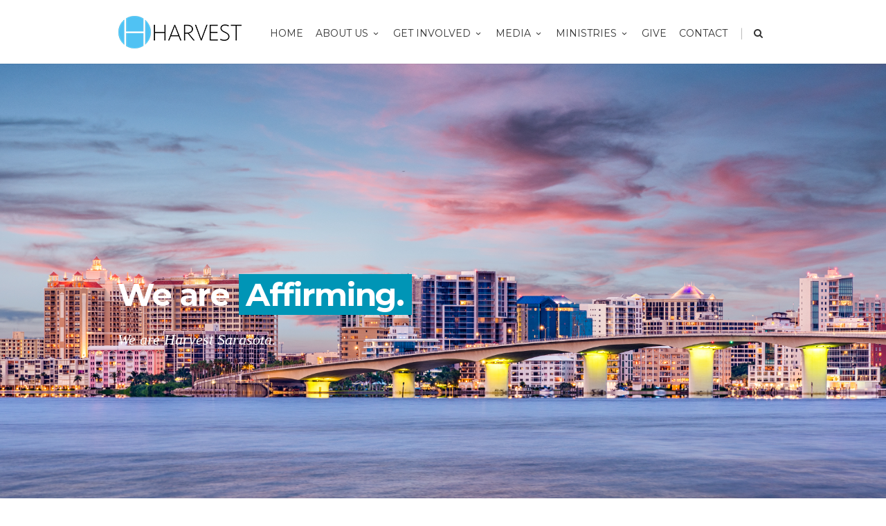

--- FILE ---
content_type: text/html; charset=UTF-8
request_url: https://www.harvestsarasota.com/
body_size: 17562
content:
<!DOCTYPE html>
<!--[if IE 7]>
<html class="ie ie7" lang="en-US">
<![endif]-->
<!--[if IE 8]>
<html class="ie ie8" lang="en-US">
<![endif]-->
<!--[if !(IE 7) | !(IE 8)  ]><!-->
<html lang="en-US">
<!--<![endif]-->
<head>

	<!-- Basic Page Needs
  ================================================== -->
	<meta charset="UTF-8">

	<!-- Mobile Specific Metas
	================================================== -->
			<meta name="viewport" content="width=device-width, initial-scale=1, maximum-scale=1">
		
	
			<link rel="icon" type="image/x-icon" href="https://www.harvestsarasota.com/wp-content/uploads/2018/05/favicon-Harvest-sarasota.png">	
		

	<title>Harvest Sarasota Church &#8211; Church in Sarasota: Love Lives Here!</title>
<meta name='robots' content='max-image-preview:large' />
	<style>img:is([sizes="auto" i], [sizes^="auto," i]) { contain-intrinsic-size: 3000px 1500px }</style>
	<link rel='dns-prefetch' href='//www.googletagmanager.com' />
<link rel='dns-prefetch' href='//fonts.googleapis.com' />
<link rel="alternate" type="application/rss+xml" title="Harvest Sarasota Church &raquo; Feed" href="https://www.harvestsarasota.com/feed/" />
<link rel="alternate" type="application/rss+xml" title="Harvest Sarasota Church &raquo; Comments Feed" href="https://www.harvestsarasota.com/comments/feed/" />
<script type="text/javascript">
/* <![CDATA[ */
window._wpemojiSettings = {"baseUrl":"https:\/\/s.w.org\/images\/core\/emoji\/16.0.1\/72x72\/","ext":".png","svgUrl":"https:\/\/s.w.org\/images\/core\/emoji\/16.0.1\/svg\/","svgExt":".svg","source":{"concatemoji":"https:\/\/www.harvestsarasota.com\/wp-includes\/js\/wp-emoji-release.min.js?ver=6.8.3"}};
/*! This file is auto-generated */
!function(s,n){var o,i,e;function c(e){try{var t={supportTests:e,timestamp:(new Date).valueOf()};sessionStorage.setItem(o,JSON.stringify(t))}catch(e){}}function p(e,t,n){e.clearRect(0,0,e.canvas.width,e.canvas.height),e.fillText(t,0,0);var t=new Uint32Array(e.getImageData(0,0,e.canvas.width,e.canvas.height).data),a=(e.clearRect(0,0,e.canvas.width,e.canvas.height),e.fillText(n,0,0),new Uint32Array(e.getImageData(0,0,e.canvas.width,e.canvas.height).data));return t.every(function(e,t){return e===a[t]})}function u(e,t){e.clearRect(0,0,e.canvas.width,e.canvas.height),e.fillText(t,0,0);for(var n=e.getImageData(16,16,1,1),a=0;a<n.data.length;a++)if(0!==n.data[a])return!1;return!0}function f(e,t,n,a){switch(t){case"flag":return n(e,"\ud83c\udff3\ufe0f\u200d\u26a7\ufe0f","\ud83c\udff3\ufe0f\u200b\u26a7\ufe0f")?!1:!n(e,"\ud83c\udde8\ud83c\uddf6","\ud83c\udde8\u200b\ud83c\uddf6")&&!n(e,"\ud83c\udff4\udb40\udc67\udb40\udc62\udb40\udc65\udb40\udc6e\udb40\udc67\udb40\udc7f","\ud83c\udff4\u200b\udb40\udc67\u200b\udb40\udc62\u200b\udb40\udc65\u200b\udb40\udc6e\u200b\udb40\udc67\u200b\udb40\udc7f");case"emoji":return!a(e,"\ud83e\udedf")}return!1}function g(e,t,n,a){var r="undefined"!=typeof WorkerGlobalScope&&self instanceof WorkerGlobalScope?new OffscreenCanvas(300,150):s.createElement("canvas"),o=r.getContext("2d",{willReadFrequently:!0}),i=(o.textBaseline="top",o.font="600 32px Arial",{});return e.forEach(function(e){i[e]=t(o,e,n,a)}),i}function t(e){var t=s.createElement("script");t.src=e,t.defer=!0,s.head.appendChild(t)}"undefined"!=typeof Promise&&(o="wpEmojiSettingsSupports",i=["flag","emoji"],n.supports={everything:!0,everythingExceptFlag:!0},e=new Promise(function(e){s.addEventListener("DOMContentLoaded",e,{once:!0})}),new Promise(function(t){var n=function(){try{var e=JSON.parse(sessionStorage.getItem(o));if("object"==typeof e&&"number"==typeof e.timestamp&&(new Date).valueOf()<e.timestamp+604800&&"object"==typeof e.supportTests)return e.supportTests}catch(e){}return null}();if(!n){if("undefined"!=typeof Worker&&"undefined"!=typeof OffscreenCanvas&&"undefined"!=typeof URL&&URL.createObjectURL&&"undefined"!=typeof Blob)try{var e="postMessage("+g.toString()+"("+[JSON.stringify(i),f.toString(),p.toString(),u.toString()].join(",")+"));",a=new Blob([e],{type:"text/javascript"}),r=new Worker(URL.createObjectURL(a),{name:"wpTestEmojiSupports"});return void(r.onmessage=function(e){c(n=e.data),r.terminate(),t(n)})}catch(e){}c(n=g(i,f,p,u))}t(n)}).then(function(e){for(var t in e)n.supports[t]=e[t],n.supports.everything=n.supports.everything&&n.supports[t],"flag"!==t&&(n.supports.everythingExceptFlag=n.supports.everythingExceptFlag&&n.supports[t]);n.supports.everythingExceptFlag=n.supports.everythingExceptFlag&&!n.supports.flag,n.DOMReady=!1,n.readyCallback=function(){n.DOMReady=!0}}).then(function(){return e}).then(function(){var e;n.supports.everything||(n.readyCallback(),(e=n.source||{}).concatemoji?t(e.concatemoji):e.wpemoji&&e.twemoji&&(t(e.twemoji),t(e.wpemoji)))}))}((window,document),window._wpemojiSettings);
/* ]]> */
</script>
<link rel='stylesheet' id='sbi_styles-css' href='https://www.harvestsarasota.com/wp-content/plugins/instagram-feed/css/sbi-styles.min.css?ver=6.9.1' type='text/css' media='all' />
<style id='wp-emoji-styles-inline-css' type='text/css'>

	img.wp-smiley, img.emoji {
		display: inline !important;
		border: none !important;
		box-shadow: none !important;
		height: 1em !important;
		width: 1em !important;
		margin: 0 0.07em !important;
		vertical-align: -0.1em !important;
		background: none !important;
		padding: 0 !important;
	}
</style>
<link rel='stylesheet' id='wp-block-library-css' href='https://www.harvestsarasota.com/wp-includes/css/dist/block-library/style.min.css?ver=6.8.3' type='text/css' media='all' />
<style id='classic-theme-styles-inline-css' type='text/css'>
/*! This file is auto-generated */
.wp-block-button__link{color:#fff;background-color:#32373c;border-radius:9999px;box-shadow:none;text-decoration:none;padding:calc(.667em + 2px) calc(1.333em + 2px);font-size:1.125em}.wp-block-file__button{background:#32373c;color:#fff;text-decoration:none}
</style>
<style id='global-styles-inline-css' type='text/css'>
:root{--wp--preset--aspect-ratio--square: 1;--wp--preset--aspect-ratio--4-3: 4/3;--wp--preset--aspect-ratio--3-4: 3/4;--wp--preset--aspect-ratio--3-2: 3/2;--wp--preset--aspect-ratio--2-3: 2/3;--wp--preset--aspect-ratio--16-9: 16/9;--wp--preset--aspect-ratio--9-16: 9/16;--wp--preset--color--black: #000000;--wp--preset--color--cyan-bluish-gray: #abb8c3;--wp--preset--color--white: #ffffff;--wp--preset--color--pale-pink: #f78da7;--wp--preset--color--vivid-red: #cf2e2e;--wp--preset--color--luminous-vivid-orange: #ff6900;--wp--preset--color--luminous-vivid-amber: #fcb900;--wp--preset--color--light-green-cyan: #7bdcb5;--wp--preset--color--vivid-green-cyan: #00d084;--wp--preset--color--pale-cyan-blue: #8ed1fc;--wp--preset--color--vivid-cyan-blue: #0693e3;--wp--preset--color--vivid-purple: #9b51e0;--wp--preset--gradient--vivid-cyan-blue-to-vivid-purple: linear-gradient(135deg,rgba(6,147,227,1) 0%,rgb(155,81,224) 100%);--wp--preset--gradient--light-green-cyan-to-vivid-green-cyan: linear-gradient(135deg,rgb(122,220,180) 0%,rgb(0,208,130) 100%);--wp--preset--gradient--luminous-vivid-amber-to-luminous-vivid-orange: linear-gradient(135deg,rgba(252,185,0,1) 0%,rgba(255,105,0,1) 100%);--wp--preset--gradient--luminous-vivid-orange-to-vivid-red: linear-gradient(135deg,rgba(255,105,0,1) 0%,rgb(207,46,46) 100%);--wp--preset--gradient--very-light-gray-to-cyan-bluish-gray: linear-gradient(135deg,rgb(238,238,238) 0%,rgb(169,184,195) 100%);--wp--preset--gradient--cool-to-warm-spectrum: linear-gradient(135deg,rgb(74,234,220) 0%,rgb(151,120,209) 20%,rgb(207,42,186) 40%,rgb(238,44,130) 60%,rgb(251,105,98) 80%,rgb(254,248,76) 100%);--wp--preset--gradient--blush-light-purple: linear-gradient(135deg,rgb(255,206,236) 0%,rgb(152,150,240) 100%);--wp--preset--gradient--blush-bordeaux: linear-gradient(135deg,rgb(254,205,165) 0%,rgb(254,45,45) 50%,rgb(107,0,62) 100%);--wp--preset--gradient--luminous-dusk: linear-gradient(135deg,rgb(255,203,112) 0%,rgb(199,81,192) 50%,rgb(65,88,208) 100%);--wp--preset--gradient--pale-ocean: linear-gradient(135deg,rgb(255,245,203) 0%,rgb(182,227,212) 50%,rgb(51,167,181) 100%);--wp--preset--gradient--electric-grass: linear-gradient(135deg,rgb(202,248,128) 0%,rgb(113,206,126) 100%);--wp--preset--gradient--midnight: linear-gradient(135deg,rgb(2,3,129) 0%,rgb(40,116,252) 100%);--wp--preset--font-size--small: 13px;--wp--preset--font-size--medium: 20px;--wp--preset--font-size--large: 36px;--wp--preset--font-size--x-large: 42px;--wp--preset--spacing--20: 0.44rem;--wp--preset--spacing--30: 0.67rem;--wp--preset--spacing--40: 1rem;--wp--preset--spacing--50: 1.5rem;--wp--preset--spacing--60: 2.25rem;--wp--preset--spacing--70: 3.38rem;--wp--preset--spacing--80: 5.06rem;--wp--preset--shadow--natural: 6px 6px 9px rgba(0, 0, 0, 0.2);--wp--preset--shadow--deep: 12px 12px 50px rgba(0, 0, 0, 0.4);--wp--preset--shadow--sharp: 6px 6px 0px rgba(0, 0, 0, 0.2);--wp--preset--shadow--outlined: 6px 6px 0px -3px rgba(255, 255, 255, 1), 6px 6px rgba(0, 0, 0, 1);--wp--preset--shadow--crisp: 6px 6px 0px rgba(0, 0, 0, 1);}:where(.is-layout-flex){gap: 0.5em;}:where(.is-layout-grid){gap: 0.5em;}body .is-layout-flex{display: flex;}.is-layout-flex{flex-wrap: wrap;align-items: center;}.is-layout-flex > :is(*, div){margin: 0;}body .is-layout-grid{display: grid;}.is-layout-grid > :is(*, div){margin: 0;}:where(.wp-block-columns.is-layout-flex){gap: 2em;}:where(.wp-block-columns.is-layout-grid){gap: 2em;}:where(.wp-block-post-template.is-layout-flex){gap: 1.25em;}:where(.wp-block-post-template.is-layout-grid){gap: 1.25em;}.has-black-color{color: var(--wp--preset--color--black) !important;}.has-cyan-bluish-gray-color{color: var(--wp--preset--color--cyan-bluish-gray) !important;}.has-white-color{color: var(--wp--preset--color--white) !important;}.has-pale-pink-color{color: var(--wp--preset--color--pale-pink) !important;}.has-vivid-red-color{color: var(--wp--preset--color--vivid-red) !important;}.has-luminous-vivid-orange-color{color: var(--wp--preset--color--luminous-vivid-orange) !important;}.has-luminous-vivid-amber-color{color: var(--wp--preset--color--luminous-vivid-amber) !important;}.has-light-green-cyan-color{color: var(--wp--preset--color--light-green-cyan) !important;}.has-vivid-green-cyan-color{color: var(--wp--preset--color--vivid-green-cyan) !important;}.has-pale-cyan-blue-color{color: var(--wp--preset--color--pale-cyan-blue) !important;}.has-vivid-cyan-blue-color{color: var(--wp--preset--color--vivid-cyan-blue) !important;}.has-vivid-purple-color{color: var(--wp--preset--color--vivid-purple) !important;}.has-black-background-color{background-color: var(--wp--preset--color--black) !important;}.has-cyan-bluish-gray-background-color{background-color: var(--wp--preset--color--cyan-bluish-gray) !important;}.has-white-background-color{background-color: var(--wp--preset--color--white) !important;}.has-pale-pink-background-color{background-color: var(--wp--preset--color--pale-pink) !important;}.has-vivid-red-background-color{background-color: var(--wp--preset--color--vivid-red) !important;}.has-luminous-vivid-orange-background-color{background-color: var(--wp--preset--color--luminous-vivid-orange) !important;}.has-luminous-vivid-amber-background-color{background-color: var(--wp--preset--color--luminous-vivid-amber) !important;}.has-light-green-cyan-background-color{background-color: var(--wp--preset--color--light-green-cyan) !important;}.has-vivid-green-cyan-background-color{background-color: var(--wp--preset--color--vivid-green-cyan) !important;}.has-pale-cyan-blue-background-color{background-color: var(--wp--preset--color--pale-cyan-blue) !important;}.has-vivid-cyan-blue-background-color{background-color: var(--wp--preset--color--vivid-cyan-blue) !important;}.has-vivid-purple-background-color{background-color: var(--wp--preset--color--vivid-purple) !important;}.has-black-border-color{border-color: var(--wp--preset--color--black) !important;}.has-cyan-bluish-gray-border-color{border-color: var(--wp--preset--color--cyan-bluish-gray) !important;}.has-white-border-color{border-color: var(--wp--preset--color--white) !important;}.has-pale-pink-border-color{border-color: var(--wp--preset--color--pale-pink) !important;}.has-vivid-red-border-color{border-color: var(--wp--preset--color--vivid-red) !important;}.has-luminous-vivid-orange-border-color{border-color: var(--wp--preset--color--luminous-vivid-orange) !important;}.has-luminous-vivid-amber-border-color{border-color: var(--wp--preset--color--luminous-vivid-amber) !important;}.has-light-green-cyan-border-color{border-color: var(--wp--preset--color--light-green-cyan) !important;}.has-vivid-green-cyan-border-color{border-color: var(--wp--preset--color--vivid-green-cyan) !important;}.has-pale-cyan-blue-border-color{border-color: var(--wp--preset--color--pale-cyan-blue) !important;}.has-vivid-cyan-blue-border-color{border-color: var(--wp--preset--color--vivid-cyan-blue) !important;}.has-vivid-purple-border-color{border-color: var(--wp--preset--color--vivid-purple) !important;}.has-vivid-cyan-blue-to-vivid-purple-gradient-background{background: var(--wp--preset--gradient--vivid-cyan-blue-to-vivid-purple) !important;}.has-light-green-cyan-to-vivid-green-cyan-gradient-background{background: var(--wp--preset--gradient--light-green-cyan-to-vivid-green-cyan) !important;}.has-luminous-vivid-amber-to-luminous-vivid-orange-gradient-background{background: var(--wp--preset--gradient--luminous-vivid-amber-to-luminous-vivid-orange) !important;}.has-luminous-vivid-orange-to-vivid-red-gradient-background{background: var(--wp--preset--gradient--luminous-vivid-orange-to-vivid-red) !important;}.has-very-light-gray-to-cyan-bluish-gray-gradient-background{background: var(--wp--preset--gradient--very-light-gray-to-cyan-bluish-gray) !important;}.has-cool-to-warm-spectrum-gradient-background{background: var(--wp--preset--gradient--cool-to-warm-spectrum) !important;}.has-blush-light-purple-gradient-background{background: var(--wp--preset--gradient--blush-light-purple) !important;}.has-blush-bordeaux-gradient-background{background: var(--wp--preset--gradient--blush-bordeaux) !important;}.has-luminous-dusk-gradient-background{background: var(--wp--preset--gradient--luminous-dusk) !important;}.has-pale-ocean-gradient-background{background: var(--wp--preset--gradient--pale-ocean) !important;}.has-electric-grass-gradient-background{background: var(--wp--preset--gradient--electric-grass) !important;}.has-midnight-gradient-background{background: var(--wp--preset--gradient--midnight) !important;}.has-small-font-size{font-size: var(--wp--preset--font-size--small) !important;}.has-medium-font-size{font-size: var(--wp--preset--font-size--medium) !important;}.has-large-font-size{font-size: var(--wp--preset--font-size--large) !important;}.has-x-large-font-size{font-size: var(--wp--preset--font-size--x-large) !important;}
:where(.wp-block-post-template.is-layout-flex){gap: 1.25em;}:where(.wp-block-post-template.is-layout-grid){gap: 1.25em;}
:where(.wp-block-columns.is-layout-flex){gap: 2em;}:where(.wp-block-columns.is-layout-grid){gap: 2em;}
:root :where(.wp-block-pullquote){font-size: 1.5em;line-height: 1.6;}
</style>
<link rel='stylesheet' id='contact-form-7-css' href='https://www.harvestsarasota.com/wp-content/plugins/contact-form-7/includes/css/styles.css?ver=6.1.3' type='text/css' media='all' />
<link rel='stylesheet' id='SFSImainCss-css' href='https://www.harvestsarasota.com/wp-content/plugins/ultimate-social-media-icons/css/sfsi-style.css?ver=2.9.5' type='text/css' media='all' />
<link rel='stylesheet' id='boc-grid-css' href='https://www.harvestsarasota.com/wp-content/themes/fortuna/stylesheets/grid.css?ver=6.8.3' type='text/css' media='all' />
<link rel='stylesheet' id='boc-icon-css' href='https://www.harvestsarasota.com/wp-content/themes/fortuna/stylesheets/icons.css?ver=6.8.3' type='text/css' media='all' />
<link rel='stylesheet' id='js_composer_front-css' href='https://www.harvestsarasota.com/wp-content/plugins/js_composer/assets/css/js_composer.min.css?ver=7.7.1' type='text/css' media='all' />
<link rel='stylesheet' id='boc-main-styles-css' href='https://www.harvestsarasota.com/wp-content/themes/fortuna/style.css?ver=6.8.3' type='text/css' media='all' />
<link rel='stylesheet' id='boc-animation-styles-css' href='https://www.harvestsarasota.com/wp-content/themes/fortuna/stylesheets/animations.css?ver=6.8.3' type='text/css' media='all' />
<style id='boc-animation-styles-inline-css' type='text/css'>

				.button, a.button, button, input[type='submit'], input[type='reset'], input[type='button'] {
					text-transform: uppercase;
				}

				.main_menu_underline_effect #menu > ul > li > a:after{ background-color: #08ada7; }

				.custom_menu_1 #menu > ul > li div { border-top: 2px solid #08afd1; }

				.custom_menu_2 #menu > ul > li div { border-top: 2px solid #08afd1; }

				.custom_menu_3 #menu > ul > li div { border-top: 2px solid #08afd1;}
				.custom_menu_3 #menu > ul > li ul > li > a:hover { background-color: #08afd1;}

				.custom_menu_4 #menu > ul > li div { border-top: 2px solid #08afd1;}			
				.custom_menu_4 #menu > ul > li ul > li > a:hover { background-color: #08afd1;}
				
				.custom_menu_5 #menu > ul > li ul > li > a:hover { background-color: #08afd1;}
				.custom_menu_5 #menu > ul > li:hover > a { border-top: 2px solid #08afd1;}

				.custom_menu_6 #menu > ul > li ul > li > a:hover { background-color: #08afd1;}
				.custom_menu_6 #menu > ul > li:not(.boc_nav_button):hover > a { border-top: 2px solid #08afd1;}
				
				a:hover, a:focus,
				.post_content a:not(.button), 
				.post_content a:not(.button):visited,
				.post_content .wpb_widgetised_column a:not(.button):hover {	color: #0092bf; }
				
				.post_content .wpb_widgetised_column .side_bar_menu a:not(.button):hover { color: #333; }
				
				.boc_preloader_icon:before { border-color: #0092bf rgba(0,0,0,0) rgba(0,0,0,0); }
				
				.dark_links a:hover, .white_links a:hover, .dark_links a:hover h2, .dark_links a:hover h3 { color: #0092bf !important; }
				
				.side_icon_box h3 a:hover, 
				.post_content .team_block h4 a:hover,
				.team_block .team_icons a:hover{ color:#0092bf; }

				.button:hover,a:hover.button,button:hover,input[type="submit"]:hover,input[type="reset"]:hover,	input[type="button"]:hover, .btn_theme_color, a.btn_theme_color { color: #fff; background-color:#0092bf;}
				input.btn_theme_color, a.btn_theme_color, .btn_theme_color { color: #fff; background-color:#0092bf;}
				.btn_theme_color:hover, input.btn_theme_color:hover, a:hover.btn_theme_color { color: #fff; background-color: #444444;}
				
				input.btn_theme_color.btn_outline, a.btn_theme_color.btn_outline, .btn_theme_color.btn_outline {
					color: #0092bf !important;
					border: 2px solid #0092bf;
				}
				input.btn_theme_color.btn_outline:hover, a.btn_theme_color.btn_outline:hover, .btn_theme_color.btn_outline:hover{
					background-color: #0092bf !important;
				}
				
				#boc_searchform_close:hover { color:#0092bf;}
				
				.section_big_title h1 strong, h1 strong, h2 strong, h3 strong, h4 strong, h5 strong { color:#0092bf;}
				.top_icon_box h3 a:hover { color:#0092bf;}

				.htabs a.selected  { border-top: 2px solid #0092bf;}
				.resp-vtabs .resp-tabs-list li.resp-tab-active { border-left: 2px solid #0092bf;}
				.minimal_style.horizontal .resp-tabs-list li.resp-tab-active,
				.minimal_style.resp-vtabs .resp-tabs-list li.resp-tab-active { background: #0092bf;}
				
				#s:focus {	border: 1px solid #0092bf;}
				
				.breadcrumb a:hover{ color: #0092bf;}

				.tagcloud a:hover { background-color: #0092bf;}
				.month { background-color: #0092bf;}
				.small_month  { background-color: #0092bf;}

				.post_meta a:hover{ color: #0092bf;}
				
				.horizontal .resp-tabs-list li.resp-tab-active { border-top: 2px solid #0092bf;}
				.resp-vtabs li.resp-tab-active { border-left: 2px solid #0092bf; }

				#portfolio_filter { background-color: #0092bf;}
				#portfolio_filter ul li div:hover { background-color: #0092bf;}
				.portfolio_inline_filter ul li div:hover { background-color: #0092bf;}

				.counter-digit { color: #0092bf;}

				.tp-caption a:hover { color: #0092bf;}

				.more-link1:before { color: #0092bf;}
				.more-link2:before { background: #0092bf;}

				.image_featured_text .pos { color: #0092bf;}

				.side_icon_box .icon_feat i.icon { color: #0092bf;}
				.side_icon_box .icon_feat.icon_solid { background-color: #0092bf; }
				
				.boc_list_item .li_icon i.icon { color: #0092bf;}
				.boc_list_item .li_icon.icon_solid { background: #0092bf; }

				.top_icon_box.type1 .icon_holder .icon_bgr { background-color: #0092bf; }
				.top_icon_box.type1:hover .icon_holder .icon_bgr { border: 2px solid #0092bf; }
				.top_icon_box.type1 .icon_holder .icon_bgr:after,
				.top_icon_box.type1:hover .icon_holder .icon_bgr:after { border: 2px solid #0092bf; }
				.top_icon_box.type1:hover .icon_holder i { color: #0092bf;}

				.top_icon_box.type2 .icon_holder .icon_bgr { background-color: #0092bf; }
				.top_icon_box.type2:hover .icon_holder .icon_bgr { background-color: #fff; }
				.top_icon_box.type2:hover .icon_holder i { color: #0092bf;}

				.top_icon_box.type3 .icon_holder .icon_bgr:after { border: 2px solid #0092bf; }
				.top_icon_box.type3:hover .icon_holder .icon_bgr { background-color: #0092bf; }
				.top_icon_box.type3:hover .icon_holder .icon_bgr:after { border: 2px solid #0092bf; }
				.top_icon_box.type3 .icon_holder i { color: #0092bf;}
				.top_icon_box.type3:hover .icon_holder i { color: #fff; }

				.top_icon_box.type4:hover .icon_holder .icon_bgr { border: 2px solid #0092bf; }
				.top_icon_box.type4:hover .icon_holder .icon_bgr:after { border: 3px solid #0092bf; }
				.top_icon_box.type4 .icon_holder i{ color: #0092bf; }
				.top_icon_box.type4:hover .icon_holder i { color:  #0092bf; }

				.top_icon_box.type5 .icon_holder i{ color: #0092bf; }
				.top_icon_box.type5:hover .icon_holder i { color: #0092bf; }

				a .pic_info.type11 .plus_overlay { border-bottom: 50px solid rgba(0,146, 191, 0.8); }
				a:hover .pic_info.type11 .plus_overlay { border-bottom: 1000px solid rgba(0,146, 191, 0.8);}
				
				a .pic_info.type12 .img_overlay_icon,
				a:hover .pic_info.type12 .img_overlay_icon { background: rgba(0,146, 191, 0.8);}
				
				h2.title strong {  color: #0092bf;}
				ul.theme_color_ul li:before { color: #0092bf; }

				.custom_slides.nav_design_1 .cs_nav_item.active .cs_nav_icon i.icon{ color: #0092bf;}
				.custom_slides.nav_style_1.nav_design_1 .cs_nav_item:hover .cs_nav_icon i.icon,
				.custom_slides.nav_style_1.nav_design_2 .cs_nav_item:hover .cs_nav_icon i.icon { color: #0092bf;}
				.custom_slides.nav_design_2 .cs_nav_item.active .cs_nav_icon { background: #0092bf;}
				.cs_nav_item.has_no_text:hover .cs_nav_icon i.icon { color: #0092bf;}
				.custom_slides.nav_style_2 .cs_txt { color: #0092bf;}
				
				.acc_control, .active_acc .acc_control,
				.acc_holder.with_bgr .active_acc .acc_control { background-color: #0092bf;}

				.text_box.left_border {	border-left: 3px solid #0092bf; }

				.owl-theme .owl-controls .owl-nav div { background: #0092bf;}
				.owl-theme .owl-dots .owl-dot.active span { background: #0092bf;}
				.img_slider.owl-theme .owl-controls .owl-nav div:not(.disabled):hover { background: #0092bf;}		

				.testimonial_style_big.owl-theme .owl-controls .owl-nav div:hover,
				.posts_carousel_holder.owl_side_arrows .owl-theme .owl-controls .owl-nav div:hover, 
				.img_carousel_holder.owl_side_arrows .owl-theme .owl-controls .owl-nav div:hover,
				.content_slides_arrowed.owl-theme .owl-controls .owl-nav div:hover,
				.portfolio_carousel_holder.owl_side_arrows .owl-theme .owl-controls .owl-nav div:hover	{ color: #0092bf;}
				
				.boc_text_slider_word, .boc_text_slider_word_start { background: #0092bf; }

				.post_item_block.boxed .pic { border-bottom: 3px solid #0092bf; }

				.team_block .team_desc { color: #0092bf;}

				.bar_graph span, .bar_graph.thin_style span { background-color: #0092bf; }

				.pagination .links a:hover{ background-color: #0092bf;}
				.hilite{ background: #0092bf;}
				.price_column.price_column_featured ul li.price_column_title{ background: #0092bf;}

				blockquote{ border-left: 3px solid #0092bf; }
				.text_box.left_border { border-left: 3px solid #0092bf; }

				.fortuna_table tr:hover td { background: rgba(0,146, 191, 0.08);}

				.header_cart ul.cart_list li a, .header_cart ul.product_list_widget li a { color: #0092bf;}
				.header_cart .cart-notification { background-color: #0092bf;}
				.header_cart .cart-notification:after { border-bottom-color: #0092bf;}
				
				.woocommerce .product_meta a { color: #0092bf;}
				
				.woocommerce a.button, .woocommerce button.button, .woocommerce input.button, .woocommerce #respond input#submit, .woocommerce #content input.button, .woocommerce-page a.button, .woocommerce-page button.button, .woocommerce-page input.button, .woocommerce-page #respond input#submit, .woocommerce-page #content input.button { background-color: #0092bf!important; }
				.header_cart .cart-wrap	{ background-color: #0092bf; }
				.header_cart .cart-wrap:before { border-color: transparent #0092bf transparent; }
				.woocommerce .widget_price_filter .ui-slider .ui-slider-range, .woocommerce-page .widget_price_filter .ui-slider .ui-slider-range{ background-color: #0092bf !important;}

				.woocommerce nav.woocommerce-pagination ul li a:hover, .woocommerce nav.woocommerce-pagination ul li a:focus, .woocommerce #content nav.woocommerce-pagination ul li a:hover, .woocommerce #content nav.woocommerce-pagination ul li a:focus, .woocommerce-page nav.woocommerce-pagination ul li a:hover, .woocommerce-page nav.woocommerce-pagination ul li a:focus, .woocommerce-page #content nav.woocommerce-pagination ul li a:hover, .woocommerce-page #content nav.woocommerce-pagination ul li a:focus{ background-color: #0092bf !important;}
				
				.info h2{ background-color: #0092bf;}
				#footer a:hover { color: #0092bf;}
				
				
				
				a .pic_info.type1 .plus_overlay {	border-bottom: 50px solid rgba(0,146, 191, 0.8);}
				a:hover .pic_info.type1 .plus_overlay { border-bottom: 1000px solid rgba(0,146, 191, 0.8); }
				
				a .pic_info.type2 .plus_overlay { border-bottom: 50px solid rgba(0,146, 191, 0.75); }
				a:hover .pic_info.type2 .plus_overlay {	border-bottom: 860px solid rgba(0,146, 191, 0.8);}
				
				a .pic_info.type3  .img_overlay_icon {	background: rgba(0,146, 191, 0.8); }
				a:hover .pic_info.type3 .img_overlay_icon {	background: rgba(0,146, 191, 0.8);}
				
				a .pic_info.type4 .img_overlay_icon { border-bottom: 2px solid rgba(0,146, 191, 0.9);}
				
				a:hover .pic_info.type5 .info_overlay {	background: #0092bf;}
				
				.pic_info.type6 .info_overlay {	background: #0092bf;}
				a .pic_info.type6 .plus_overlay { border-bottom: 50px solid #0092bf; }
				
				.pic_info.type7 .info_overlay {	background: rgba(0,146, 191, 0.85);}				

				@media only screen and (max-width: 768px) {
					.cs_nav .cs_nav_item.active { background: #0092bf !important;}
				}
			
			#footer {
				position: relative;
			}

</style>
<link rel='stylesheet' id='boc-responsive-style-css' href='https://www.harvestsarasota.com/wp-content/themes/fortuna/stylesheets/grid_responsive.css?ver=6.8.3' type='text/css' media='all' />
<link rel='stylesheet' id='boc-fonts-css' href='//fonts.googleapis.com/css?family=Lato%3A300%2C400%2C700%2C400italic%7CMontserrat%3A400%2C500%2C600%2C700&#038;ver=1.0.0' type='text/css' media='all' />
<script type="text/javascript" src="https://www.harvestsarasota.com/wp-includes/js/jquery/jquery.min.js?ver=3.7.1" id="jquery-core-js"></script>
<script type="text/javascript" src="https://www.harvestsarasota.com/wp-includes/js/jquery/jquery-migrate.min.js?ver=3.4.1" id="jquery-migrate-js"></script>
<script type="text/javascript" src="https://www.harvestsarasota.com/wp-content/themes/fortuna/js/libs.min.js?ver=6.8.3" id="fortuna.lib-js"></script>
<script type="text/javascript" id="fortuna.common-js-extra">
/* <![CDATA[ */
var bocJSParams = {"boc_is_mobile_device":"","boc_theme_url":"https:\/\/www.harvestsarasota.com\/wp-content\/themes\/fortuna","header_height":"92","sticky_header":"1","submenu_arrow_effect":"1","mm_bordered_columns":"1","transparent_header":"0","fixed_footer":"0","boc_submenu_animation_effect":"sub_fade_in"};
/* ]]> */
</script>
<script type="text/javascript" src="https://www.harvestsarasota.com/wp-content/themes/fortuna/js/common.js?ver=6.8.3" id="fortuna.common-js"></script>

<!-- Google tag (gtag.js) snippet added by Site Kit -->
<!-- Google Analytics snippet added by Site Kit -->
<script type="text/javascript" src="https://www.googletagmanager.com/gtag/js?id=G-86L3D95VKN" id="google_gtagjs-js" async></script>
<script type="text/javascript" id="google_gtagjs-js-after">
/* <![CDATA[ */
window.dataLayer = window.dataLayer || [];function gtag(){dataLayer.push(arguments);}
gtag("set","linker",{"domains":["www.harvestsarasota.com"]});
gtag("js", new Date());
gtag("set", "developer_id.dZTNiMT", true);
gtag("config", "G-86L3D95VKN");
/* ]]> */
</script>
<script></script><link rel="https://api.w.org/" href="https://www.harvestsarasota.com/wp-json/" /><link rel="alternate" title="JSON" type="application/json" href="https://www.harvestsarasota.com/wp-json/wp/v2/pages/23614" /><link rel="EditURI" type="application/rsd+xml" title="RSD" href="https://www.harvestsarasota.com/xmlrpc.php?rsd" />
<meta name="generator" content="WordPress 6.8.3" />
<link rel="canonical" href="https://www.harvestsarasota.com/" />
<link rel='shortlink' href='https://www.harvestsarasota.com/' />
<link rel="alternate" title="oEmbed (JSON)" type="application/json+oembed" href="https://www.harvestsarasota.com/wp-json/oembed/1.0/embed?url=https%3A%2F%2Fwww.harvestsarasota.com%2F" />
<link rel="alternate" title="oEmbed (XML)" type="text/xml+oembed" href="https://www.harvestsarasota.com/wp-json/oembed/1.0/embed?url=https%3A%2F%2Fwww.harvestsarasota.com%2F&#038;format=xml" />
<meta name="generator" content="Site Kit by Google 1.165.0" /><script type='text/javascript'>
				jQuery(document).ready(function($) {
				var ult_smooth_speed = 250;
				var ult_smooth_step = 45;
				$('html').attr('data-ult_smooth_speed',ult_smooth_speed).attr('data-ult_smooth_step',ult_smooth_step);
				});
			</script><meta name="follow.[base64]" content="b01SdbMkNtDBch0mzFpc"/><meta name="generator" content="Powered by WPBakery Page Builder - drag and drop page builder for WordPress."/>
<style data-type="vc_custom-css">@media only screen and (min-width: 1018px){
	#header.transparent_header:not(.scrolled) #menu > ul > li:hover > a, 
	#header.transparent_header:not(.scrolled) .header_cart a.icon:hover, 
	#header.transparent_header:not(.scrolled) #subheader a:hover {       
	    color: #0095B6;    
	}
	#header.transparent_header:not(.scrolled) {
        background: rgba(0,0, 0, 0.1);
    }
    #header.scrolled {
        background: rgba(255,255,255,0.91);
    }
	#header.transparent_header #menu > ul > li.boc_nav_button a:hover {
        background: #0095B6;
        border: 2px solid #0095B6;
    }
	#header.transparent_header:not(.scrolled) #menu > ul > li.boc_nav_button a:hover {
        background: #0095B6;
        border: 2px solid #0095B6;
    }
}
.custom_menu_4 #menu > ul > li ul > li > a:hover {    
    background-color: #0095B6;
}
#menu > ul > li > div, .subsub_menu {    
    border-top: 2px solid #0095B6;
}
.main_menu_underline_effect #menu > ul > li > a:after {    
    background-color: #0095B6;
}

#menu > ul > li:not(.boc_nav_button):hover > a, 
#header .header_cart li a.icon:hover {    
    color: #0095B6;
}
.boc_preloader_icon:before {   
    border-color: #0095B6 rgba(0,0,0,0) rgba(0,0,0,0);
}


h1, h2, h3, h4, h5, h6, .title, .heading_font, .counter-digit, .htabs a, .woocommerce-page div.product .woocommerce-tabs ul.tabs li {
    font-weight: bold;
    text-transform: initial;
    letter-spacing: -0.03em;
}
h1 strong, h2 strong, h3 strong, h4 strong, h5 strong {
    color: #0095B6;
}
.boc_text_slider_word_start, .boc_text_slider_word {
    background: #0095B6;
}
.normal_weight {
    font-weight: normal;
}</style>
<!-- Google Tag Manager snippet added by Site Kit -->
<script type="text/javascript">
/* <![CDATA[ */

			( function( w, d, s, l, i ) {
				w[l] = w[l] || [];
				w[l].push( {'gtm.start': new Date().getTime(), event: 'gtm.js'} );
				var f = d.getElementsByTagName( s )[0],
					j = d.createElement( s ), dl = l != 'dataLayer' ? '&l=' + l : '';
				j.async = true;
				j.src = 'https://www.googletagmanager.com/gtm.js?id=' + i + dl;
				f.parentNode.insertBefore( j, f );
			} )( window, document, 'script', 'dataLayer', 'GTM-NGSPJ8Q' );
			
/* ]]> */
</script>

<!-- End Google Tag Manager snippet added by Site Kit -->
<meta name="generator" content="Powered by Slider Revolution 6.6.18 - responsive, Mobile-Friendly Slider Plugin for WordPress with comfortable drag and drop interface." />
<script>function setREVStartSize(e){
			//window.requestAnimationFrame(function() {
				window.RSIW = window.RSIW===undefined ? window.innerWidth : window.RSIW;
				window.RSIH = window.RSIH===undefined ? window.innerHeight : window.RSIH;
				try {
					var pw = document.getElementById(e.c).parentNode.offsetWidth,
						newh;
					pw = pw===0 || isNaN(pw) || (e.l=="fullwidth" || e.layout=="fullwidth") ? window.RSIW : pw;
					e.tabw = e.tabw===undefined ? 0 : parseInt(e.tabw);
					e.thumbw = e.thumbw===undefined ? 0 : parseInt(e.thumbw);
					e.tabh = e.tabh===undefined ? 0 : parseInt(e.tabh);
					e.thumbh = e.thumbh===undefined ? 0 : parseInt(e.thumbh);
					e.tabhide = e.tabhide===undefined ? 0 : parseInt(e.tabhide);
					e.thumbhide = e.thumbhide===undefined ? 0 : parseInt(e.thumbhide);
					e.mh = e.mh===undefined || e.mh=="" || e.mh==="auto" ? 0 : parseInt(e.mh,0);
					if(e.layout==="fullscreen" || e.l==="fullscreen")
						newh = Math.max(e.mh,window.RSIH);
					else{
						e.gw = Array.isArray(e.gw) ? e.gw : [e.gw];
						for (var i in e.rl) if (e.gw[i]===undefined || e.gw[i]===0) e.gw[i] = e.gw[i-1];
						e.gh = e.el===undefined || e.el==="" || (Array.isArray(e.el) && e.el.length==0)? e.gh : e.el;
						e.gh = Array.isArray(e.gh) ? e.gh : [e.gh];
						for (var i in e.rl) if (e.gh[i]===undefined || e.gh[i]===0) e.gh[i] = e.gh[i-1];
											
						var nl = new Array(e.rl.length),
							ix = 0,
							sl;
						e.tabw = e.tabhide>=pw ? 0 : e.tabw;
						e.thumbw = e.thumbhide>=pw ? 0 : e.thumbw;
						e.tabh = e.tabhide>=pw ? 0 : e.tabh;
						e.thumbh = e.thumbhide>=pw ? 0 : e.thumbh;
						for (var i in e.rl) nl[i] = e.rl[i]<window.RSIW ? 0 : e.rl[i];
						sl = nl[0];
						for (var i in nl) if (sl>nl[i] && nl[i]>0) { sl = nl[i]; ix=i;}
						var m = pw>(e.gw[ix]+e.tabw+e.thumbw) ? 1 : (pw-(e.tabw+e.thumbw)) / (e.gw[ix]);
						newh =  (e.gh[ix] * m) + (e.tabh + e.thumbh);
					}
					var el = document.getElementById(e.c);
					if (el!==null && el) el.style.height = newh+"px";
					el = document.getElementById(e.c+"_wrapper");
					if (el!==null && el) {
						el.style.height = newh+"px";
						el.style.display = "block";
					}
				} catch(e){
					console.log("Failure at Presize of Slider:" + e)
				}
			//});
		  };</script>
<style type="text/css" data-type="vc_shortcodes-custom-css">.vc_custom_1543953394393{padding-top: 300px !important;padding-bottom: 180px !important;}.vc_custom_1540588892677{padding-top: 100px !important;padding-bottom: 10px !important;}.vc_custom_1540588925155{margin-bottom: 0px !important;padding-top: 50px !important;padding-bottom: 120px !important;}.vc_custom_1454426701402{padding-left: 13% !important;}</style><noscript><style> .wpb_animate_when_almost_visible { opacity: 1; }</style></noscript>	
	
</head>

<body class="home wp-singular page-template-default page page-id-23614 wp-theme-fortuna sfsi_actvite_theme_thin wpb-js-composer js-comp-ver-7.7.1 vc_responsive">

	

		
		<div id="boc_page_preloader">
			<span class="boc_preloader_icon"></span>
		</div>
	
	
  <!-- Page Wrapper::START -->
  <div id="wrapper" class="full_width_wrapper page_title_bgr responsive ">
  
	<!-- Header::START -->
		
	<header id= "header" 
			class= "no_subheader 
										sticky_header					hide_subheader_on_scroll">
		
		
				
		
		<div class="rel_pos">
		
			<div class="container">
			
				<div class="section rel_pos ">
			
											
					<div id="logo">
											<div class='logo_img '>
								<a href="https://www.harvestsarasota.com/" title="Harvest Sarasota Church" rel="home">
									<img src="https://www.harvestsarasota.com/wp-content/uploads/2018/05/Harvest-Logo.png" alt="Harvest Sarasota Church"/>
																	</a>
							</div>
								
					</div>

					<div id="mobile_menu_toggler">
					  <div id="m_nav_menu" class="m_nav">
						<div class="m_nav_ham button_closed" id="m_ham_1"></div>
						<div class="m_nav_ham button_closed" id="m_ham_2"></div>
						<div class="m_nav_ham button_closed" id="m_ham_3"></div>
					  </div>
					</div>

				
					<div class="custom_menu_3 main_menu_underline_effect">	
					<div id="menu" class="menu-harvest-main-menu-container"><ul><li id="menu-item-23883" class="menu-item menu-item-type-custom menu-item-object-custom current-menu-item current_page_item menu-item-home menu-item-23883"><a href="https://www.harvestsarasota.com" aria-current="page">Home</a></li>
<li id="menu-item-23887" class="menu-item menu-item-type-custom menu-item-object-custom menu-item-has-children menu-item-23887"><a href="https://www.harvestsarasota.com/?page_id=23871">About Us<span></span></a>
<ul class="sub-menu">
	<li id="menu-item-23888" class="menu-item menu-item-type-post_type menu-item-object-page menu-item-23888"><a href="https://www.harvestsarasota.com/new-to-harvest/">New to Harvest</a></li>
	<li id="menu-item-23951" class="menu-item menu-item-type-post_type menu-item-object-page menu-item-23951"><a href="https://www.harvestsarasota.com/who-we-are/">Who We Are</a></li>
	<li id="menu-item-24077" class="menu-item menu-item-type-post_type menu-item-object-page menu-item-24077"><a href="https://www.harvestsarasota.com/what-we-believe/">What We Believe</a></li>
	<li id="menu-item-23987" class="menu-item menu-item-type-post_type menu-item-object-page menu-item-23987"><a href="https://www.harvestsarasota.com/our-staff/">Our Team</a></li>
</ul>
</li>
<li id="menu-item-24313" class="menu-item menu-item-type-custom menu-item-object-custom menu-item-has-children menu-item-24313"><a href="https://www.harvestsarasota.com/events-calendar/">Get Involved<span></span></a>
<ul class="sub-menu">
	<li id="menu-item-26128" class="menu-item menu-item-type-custom menu-item-object-custom menu-item-26128"><a href="https://harvestsrq.breezechms.com/form/8247a4">Volunteer</a></li>
	<li id="menu-item-24249" class="menu-item menu-item-type-post_type menu-item-object-page menu-item-24249"><a href="https://www.harvestsarasota.com/events-calendar/">Events</a></li>
</ul>
</li>
<li id="menu-item-24172" class="menu-item menu-item-type-custom menu-item-object-custom menu-item-has-children menu-item-24172"><a href="https://www.harvestsarasota.com/sermons/">Media<span></span></a>
<ul class="sub-menu">
	<li id="menu-item-24170" class="menu-item menu-item-type-post_type_archive menu-item-object-wpfc_sermon menu-item-24170"><a href="https://www.harvestsarasota.com/sermons/">Sermons</a></li>
	<li id="menu-item-24311" class="menu-item menu-item-type-custom menu-item-object-custom menu-item-24311"><a href="https://itunes.apple.com/us/podcast/the-harvest-sarasota-podcast/id1436894682">Podcast</a></li>
</ul>
</li>
<li id="menu-item-26127" class="menu-item menu-item-type-custom menu-item-object-custom current-menu-item current_page_item menu-item-home menu-item-has-children menu-item-26127"><a href="https://www.harvestsarasota.com" aria-current="page">Ministries<span></span></a>
<ul class="sub-menu">
	<li id="menu-item-24263" class="menu-item menu-item-type-post_type menu-item-object-page menu-item-24263"><a href="https://www.harvestsarasota.com/childrens-ministry/">Children</a></li>
	<li id="menu-item-24434" class="menu-item menu-item-type-post_type menu-item-object-page menu-item-24434"><a href="https://www.harvestsarasota.com/food-pantry/">Food Pantry</a></li>
	<li id="menu-item-24156" class="menu-item menu-item-type-custom menu-item-object-custom menu-item-24156"><a href="http://harvesthousecenters.org/">Harvest House</a></li>
	<li id="menu-item-25583" class="menu-item menu-item-type-post_type menu-item-object-page menu-item-25583"><a href="https://www.harvestsarasota.com/outreach/">Hope Alliance – Community Outreach</a></li>
</ul>
</li>
<li id="menu-item-24162" class="menu-item menu-item-type-post_type menu-item-object-page menu-item-24162"><a href="https://www.harvestsarasota.com/give/">Give</a></li>
<li id="menu-item-24384" class="menu-item menu-item-type-post_type menu-item-object-page menu-item-24384"><a href="https://www.harvestsarasota.com/contact-2/">Contact</a></li>
<li class="boc_search_border"><a href="#">|</a></li><li class="boc_search_toggle_li"><a href="#" class="header_search_icon icon icon-search3"></a></li></ul></div>					</div>
					
					

		
				</div>
				
				
			<div id="boc_searchform_in_header" class="">
				<div class="container">
					<form method="get" action="https://www.harvestsarasota.com/" role="search" class="header_search_form"><input type="search" name="s" autocomplete="off" placeholder="Type then hit enter to search..." /></form>
					<span id="boc_searchform_close" class="icon icon-close"></span>
				</div>
			</div>				
			
			
			</div>
		</div>

	
			
		<div id="mobile_menu">
			<ul><li class="menu-item menu-item-type-custom menu-item-object-custom current-menu-item current_page_item menu-item-home menu-item-23883"><a href="https://www.harvestsarasota.com" aria-current="page">Home</a></li>
<li class="menu-item menu-item-type-custom menu-item-object-custom menu-item-has-children menu-item-23887"><a href="https://www.harvestsarasota.com/?page_id=23871">About Us<span></span></a>
<ul class="sub-menu">
	<li class="menu-item menu-item-type-post_type menu-item-object-page menu-item-23888"><a href="https://www.harvestsarasota.com/new-to-harvest/">New to Harvest</a></li>
	<li class="menu-item menu-item-type-post_type menu-item-object-page menu-item-23951"><a href="https://www.harvestsarasota.com/who-we-are/">Who We Are</a></li>
	<li class="menu-item menu-item-type-post_type menu-item-object-page menu-item-24077"><a href="https://www.harvestsarasota.com/what-we-believe/">What We Believe</a></li>
	<li class="menu-item menu-item-type-post_type menu-item-object-page menu-item-23987"><a href="https://www.harvestsarasota.com/our-staff/">Our Team</a></li>
</ul>
</li>
<li class="menu-item menu-item-type-custom menu-item-object-custom menu-item-has-children menu-item-24313"><a href="https://www.harvestsarasota.com/events-calendar/">Get Involved<span></span></a>
<ul class="sub-menu">
	<li class="menu-item menu-item-type-custom menu-item-object-custom menu-item-26128"><a href="https://harvestsrq.breezechms.com/form/8247a4">Volunteer</a></li>
	<li class="menu-item menu-item-type-post_type menu-item-object-page menu-item-24249"><a href="https://www.harvestsarasota.com/events-calendar/">Events</a></li>
</ul>
</li>
<li class="menu-item menu-item-type-custom menu-item-object-custom menu-item-has-children menu-item-24172"><a href="https://www.harvestsarasota.com/sermons/">Media<span></span></a>
<ul class="sub-menu">
	<li class="menu-item menu-item-type-post_type_archive menu-item-object-wpfc_sermon menu-item-24170"><a href="https://www.harvestsarasota.com/sermons/">Sermons</a></li>
	<li class="menu-item menu-item-type-custom menu-item-object-custom menu-item-24311"><a href="https://itunes.apple.com/us/podcast/the-harvest-sarasota-podcast/id1436894682">Podcast</a></li>
</ul>
</li>
<li class="menu-item menu-item-type-custom menu-item-object-custom current-menu-item current_page_item menu-item-home menu-item-has-children menu-item-26127"><a href="https://www.harvestsarasota.com" aria-current="page">Ministries<span></span></a>
<ul class="sub-menu">
	<li class="menu-item menu-item-type-post_type menu-item-object-page menu-item-24263"><a href="https://www.harvestsarasota.com/childrens-ministry/">Children</a></li>
	<li class="menu-item menu-item-type-post_type menu-item-object-page menu-item-24434"><a href="https://www.harvestsarasota.com/food-pantry/">Food Pantry</a></li>
	<li class="menu-item menu-item-type-custom menu-item-object-custom menu-item-24156"><a href="http://harvesthousecenters.org/">Harvest House</a></li>
	<li class="menu-item menu-item-type-post_type menu-item-object-page menu-item-25583"><a href="https://www.harvestsarasota.com/outreach/">Hope Alliance – Community Outreach</a></li>
</ul>
</li>
<li class="menu-item menu-item-type-post_type menu-item-object-page menu-item-24162"><a href="https://www.harvestsarasota.com/give/">Give</a></li>
<li class="menu-item menu-item-type-post_type menu-item-object-page menu-item-24384"><a href="https://www.harvestsarasota.com/contact-2/">Contact</a></li>
<li class="boc_search_border"><a href="#">|</a></li><li class="boc_search_toggle_li"><a href="#" class="header_search_icon icon icon-search3"></a></li></ul>		</div>
	
	</header>
		<!-- Header::END -->
	
	<!-- Page content::START -->
	<div class="content_body">
	
	

	<!-- Page template :: START -->
	<div class="post-23614 page type-page status-publish hentry" id="post-23614" >
		<div class="container">
			<div class="section">
				<div class='post_content'>
								<div class="wpb-content-wrapper"><div data-vc-full-width="true" data-vc-full-width-init="false" data-vc-parallax="1.5" data-vc-parallax-image="https://www.harvestsarasota.com/wp-content/uploads/2018/12/iStock-928415086.jpg" class="vc_row wpb_row vc_row-fluid vc_custom_1543953394393 vc_row-has-fill vc_general vc_parallax vc_parallax-content-moving"><div class="wpb_column vc_column_container vc_col-sm-12"><div class="vc_column-inner"><div class="wpb_wrapper"><h1 class="boc_heading  al_left  "  style="margin-bottom: 20px;margin-top: 0px;color: #ffffff;font-size: 46px;"><span>We are <span class="boc_text_slider">Inclusive.;Affirming.;a Community.;Progressive.;a Safe Place. </span></span></h1><h2 class="boc_heading  al_left  boc_subheading "  style="margin-bottom: 20px;margin-top: 0px;color: #ffffff;font-size: 22px;"><span>We are Harvest Sarasota.</span></h2><div class="boc_spacing " style="height: 60px"></div></div></div></div></div><div class="vc_row-full-width vc_clearfix"></div><div class="vc_row wpb_row vc_row-fluid vc_custom_1540588892677"><div class="no_side_padding_in_responsive_column wpb_column vc_column_container vc_col-sm-3"><div class="vc_column-inner"><div class="wpb_wrapper"><h2 class="boc_heading normal_weight al_left  "  style="margin-bottom: 4px;margin-top: 0px;color: #0095b6;font-size: 17px;"><span>However you got here, </span></h2><h2 class="boc_heading  al_left  "  style="margin-bottom: 20px;margin-top: 0px;color: #333333;font-size: 28px;"><span>WELCOME.</span></h2><div class="boc_spacing " style="height: 14px"></div>
	<div class="wpb_text_column wpb_content_element" >
		<div class="wpb_wrapper">
			<p><span style="color: #999999;"><strong>Love lives here</strong> at the Harvest Sarasota. If you&#8217;re new here, check out</span> <a href="https://www.harvestsarasota.com/?page_id=23871">this page</a> <span style="color: #999999;">with a letter from our pastors. Throughout our website you&#8217;ll learn about <a href="https://www.harvestsarasota.com/?page_id=23912">who we are</a>, <a href="https://www.harvestsarasota.com/?page_id=24067">what we believe</a>, <a href="https://www.harvestsarasota.com/ministries/">what we do</a>, and <a href="https://www.harvestsarasota.com/volunteer/">how you can get involved</a>. Come find out for yourself what the Harvest is doing at one of our services or by watching online!<br />
</span></p>

		</div>
	</div>
<div class="boc_spacing " style="height: 14px"></div><a	href="https://www.harvestsarasota.com/sermons/" 
				class="button btn_medium btn_bondi btn_rounded btn_normal_style icon_pos_after btn_icon_anim_out  "  target='_self'><span>Listen Online</span> <i class='icon icon-arrow-right'></i> </a></div></div></div><div class="no_side_padding_in_responsive_column wpb_column vc_column_container vc_col-sm-9"><div class="vc_column-inner vc_custom_1454426701402"><div class="wpb_wrapper"><div class="wpb_gmaps_widget wpb_content_element"><div class="wpb_wrapper"><div class="wpb_map_wraper"><iframe src="https://www.google.com/maps/embed?pb=!1m18!1m12!1m3!1d3543.77749464472!2d-82.49838768527411!3d27.351423947650666!2m3!1f0!2f0!3f0!3m2!1i1024!2i768!4f13.1!3m3!1m2!1s0x88c3407b5a6bac23%3A0xff9cab0b219f3562!2sThe+Harvest!5e0!3m2!1sen!2sus!4v1538749908299" width="600" height="300" frameborder="0" style="border:0" allowfullscreen></iframe></div></div></div><div class="vc_row wpb_row vc_inner vc_row-fluid"><div class="wpb_column vc_column_container vc_col-sm-6"><div class="vc_column-inner"><div class="wpb_wrapper"><div class="boc_list_item  " >
					<span class="li_icon normal " style=""><i class="icon icon-arrow-circle-right" style="color: #0095b6;"></i></span>
					<div class="boc_list_item_text normal"><span style="color: #999999;">Sundays at 10am at Harvest Church &#8211; 3650 17th Street, Sarasota<br />
</span></div>
				   </div><div class="boc_list_item  " >
					<span class="li_icon normal " style=""><i class="icon icon-arrow-circle-right" style="color: #0095b6;"></i></span>
					<div class="boc_list_item_text normal"><span style="color: #999999;">Wednesdays Spiritual Development Class with Harvest House 7pm<br />
</span></div>
				   </div></div></div></div><div class="wpb_column vc_column_container vc_col-sm-6"><div class="vc_column-inner"><div class="wpb_wrapper"><div class="boc_list_item  " >
					<span class="li_icon normal " style=""><i class="icon icon-arrow-circle-right" style="color: #0095b6;"></i></span>
					<div class="boc_list_item_text normal"><span style="color: #999999;">KidsCity Children&#8217;s church during services<br />
</span></div>
				   </div><div class="boc_list_item  " >
					<span class="li_icon normal " style=""><i class="icon icon-arrow-circle-right" style="color: #0095b6;"></i></span>
					<div class="boc_list_item_text normal"><span style="color: #999999;">A church for those tho have given up on church!<br />
</span></div>
				   </div></div></div></div></div></div></div></div></div><div data-vc-full-width="true" data-vc-full-width-init="false" data-vc-parallax="1.5" data-vc-parallax-o-fade="on" class="vc_row wpb_row vc_row-fluid vc_custom_1540588925155 vc_row-has-fill vc_general vc_parallax vc_parallax-content-moving-fade js-vc_parallax-o-fade"><div class="center wpb_column vc_column_container vc_col-sm-12"><div class="vc_column-inner"><div class="wpb_wrapper"><h2 class="boc_heading  center  "  style="margin-bottom: 20px;margin-top: 0px;color: #333;"><span>Current <strong>Series</strong> </span></h2>
	<div class="wpb_text_column wpb_content_element" >
		<div class="wpb_wrapper">
							<div id="wpfc-sermons-shortcode">
					<div id="wpfc-sermons-container">
						<div class="wpfc-sermon wpfc-sermon-shortcode">		<div class="wpfc-sermon-inner entry-wrap">
					<div class="wpfc-sermon-image"><a href="https://www.harvestsarasota.com/sermons/the-road-back-to-wonder/"><div class="wpfc-sermon-image-img" style="background-image: url(https://www.harvestsarasota.com/wp-content/uploads/sermons/2025/11/Thumbnail-No-Photo-13.jpg)"></div></a></div>			
		
		<div class="wpfc-sermon-main ">
			<div class="wpfc-sermon-header ">
				<div class="wpfc-sermon-header-main">
											<div class="wpfc-sermon-meta-item wpfc-sermon-meta-series">
							<a href="https://www.harvestsarasota.com/sermons/series/recent-messages/" rel="tag">Recent Messages</a>						</div>
										
												<h3 class="wpfc-sermon-title">
							<a class="wpfc-sermon-title-text" href="https://www.harvestsarasota.com/sermons/the-road-back-to-wonder/">The Road Back to Wonder</a>
						</h3>
																<div class="wpfc-sermon-meta-item wpfc-sermon-meta-date">
													November 3, 2025											</div>
				</div>
							</div>

			
								<div class="wpfc-sermon-description">
					<div class="sermon-description-content">
													In this sermon, Pastor Dan addresses the ongoing process of faith deconstruction, urging the congregation not to camp on the demolition site but to replant good seeds in new soil&hellip;												<br/>
					</div>
											<div class="wpfc-sermon-description-read-more">
							<a href="https://www.harvestsarasota.com/sermons/the-road-back-to-wonder/">Continue reading...</a>
						</div>
									</div>
			

							
			<div class="wpfc-sermon-footer">
									<div class="wpfc-sermon-meta-item wpfc-sermon-meta-preacher">
						<a href="https://www.harvestsarasota.com/sermons/speaker/pastor-dan-minor/"><img decoding="async" width="150" height="150" src="https://www.harvestsarasota.com/wp-content/uploads/2018/05/FullSizeRender-2-scaled-e1586360693545-150x150.jpeg" class="attachment-thumbnail size-thumbnail" alt="" srcset="https://www.harvestsarasota.com/wp-content/uploads/2018/05/FullSizeRender-2-scaled-e1586360693545-150x150.jpeg 150w, https://www.harvestsarasota.com/wp-content/uploads/2018/05/FullSizeRender-2-scaled-e1586360693545-75x75.jpeg 75w" sizes="(max-width: 150px) 100vw, 150px" /></a>						<span class="wpfc-sermon-meta-prefix">
							Speaker							:</span>
						<span class="wpfc-sermon-meta-text"><a href="https://www.harvestsarasota.com/sermons/speaker/pastor-dan-minor/" rel="tag">Pastor Dan Minor</a></span>
					</div>
															</div>
		</div>
	</div>

	</div><div class="wpfc-sermon wpfc-sermon-shortcode">		<div class="wpfc-sermon-inner entry-wrap">
					<div class="wpfc-sermon-image"><a href="https://www.harvestsarasota.com/sermons/i-pray-that-this-works/"><div class="wpfc-sermon-image-img" style="background-image: url(https://www.harvestsarasota.com/wp-content/uploads/sermons/2025/10/Thumbnail-No-Photo-12.jpg)"></div></a></div>			
		
		<div class="wpfc-sermon-main ">
			<div class="wpfc-sermon-header ">
				<div class="wpfc-sermon-header-main">
											<div class="wpfc-sermon-meta-item wpfc-sermon-meta-series">
							<a href="https://www.harvestsarasota.com/sermons/series/recent-messages/" rel="tag">Recent Messages</a>						</div>
										
												<h3 class="wpfc-sermon-title">
							<a class="wpfc-sermon-title-text" href="https://www.harvestsarasota.com/sermons/i-pray-that-this-works/">I Pray That This Works</a>
						</h3>
																<div class="wpfc-sermon-meta-item wpfc-sermon-meta-date">
													October 27, 2025											</div>
				</div>
							</div>

			
								<div class="wpfc-sermon-description">
					<div class="sermon-description-content">
													Pastor Dan continues the discussion on deconstructing faith, focusing on how the community can replace the "bad soil" of fear, shame, and exclusion with new soil marked by inclusion, love,&hellip;												<br/>
					</div>
											<div class="wpfc-sermon-description-read-more">
							<a href="https://www.harvestsarasota.com/sermons/i-pray-that-this-works/">Continue reading...</a>
						</div>
									</div>
			

							
			<div class="wpfc-sermon-footer">
									<div class="wpfc-sermon-meta-item wpfc-sermon-meta-preacher">
						<a href="https://www.harvestsarasota.com/sermons/speaker/pastor-dan-minor/"><img decoding="async" width="150" height="150" src="https://www.harvestsarasota.com/wp-content/uploads/2018/05/FullSizeRender-2-scaled-e1586360693545-150x150.jpeg" class="attachment-thumbnail size-thumbnail" alt="" srcset="https://www.harvestsarasota.com/wp-content/uploads/2018/05/FullSizeRender-2-scaled-e1586360693545-150x150.jpeg 150w, https://www.harvestsarasota.com/wp-content/uploads/2018/05/FullSizeRender-2-scaled-e1586360693545-75x75.jpeg 75w" sizes="(max-width: 150px) 100vw, 150px" /></a>						<span class="wpfc-sermon-meta-prefix">
							Speaker							:</span>
						<span class="wpfc-sermon-meta-text"><a href="https://www.harvestsarasota.com/sermons/speaker/pastor-dan-minor/" rel="tag">Pastor Dan Minor</a></span>
					</div>
															</div>
		</div>
	</div>

	</div><div class="wpfc-sermon wpfc-sermon-shortcode">		<div class="wpfc-sermon-inner entry-wrap">
					<div class="wpfc-sermon-image"><a href="https://www.harvestsarasota.com/sermons/reconstruction-the-things-we-missed/"><div class="wpfc-sermon-image-img" style="background-image: url(https://www.harvestsarasota.com/wp-content/uploads/sermons/2025/10/Thumbnail-No-Photo-11-1.jpg)"></div></a></div>			
		
		<div class="wpfc-sermon-main ">
			<div class="wpfc-sermon-header ">
				<div class="wpfc-sermon-header-main">
											<div class="wpfc-sermon-meta-item wpfc-sermon-meta-series">
							<a href="https://www.harvestsarasota.com/sermons/series/recent-messages/" rel="tag">Recent Messages</a>						</div>
										
												<h3 class="wpfc-sermon-title">
							<a class="wpfc-sermon-title-text" href="https://www.harvestsarasota.com/sermons/reconstruction-the-things-we-missed/">Reconstruction: The Things We Missed</a>
						</h3>
																<div class="wpfc-sermon-meta-item wpfc-sermon-meta-date">
													October 20, 2025											</div>
				</div>
							</div>

			
								<div class="wpfc-sermon-description">
					<div class="sermon-description-content">
													Pastor Dan begins by validating the profound hurt, anger, and frustration many feel due to the manipulation of religious messages, the mistreatment of various people groups, and experiences of rejection&hellip;												<br/>
					</div>
											<div class="wpfc-sermon-description-read-more">
							<a href="https://www.harvestsarasota.com/sermons/reconstruction-the-things-we-missed/">Continue reading...</a>
						</div>
									</div>
			

							
			<div class="wpfc-sermon-footer">
									<div class="wpfc-sermon-meta-item wpfc-sermon-meta-preacher">
						<a href="https://www.harvestsarasota.com/sermons/speaker/pastor-dan-minor/"><img decoding="async" width="150" height="150" src="https://www.harvestsarasota.com/wp-content/uploads/2018/05/FullSizeRender-2-scaled-e1586360693545-150x150.jpeg" class="attachment-thumbnail size-thumbnail" alt="" srcset="https://www.harvestsarasota.com/wp-content/uploads/2018/05/FullSizeRender-2-scaled-e1586360693545-150x150.jpeg 150w, https://www.harvestsarasota.com/wp-content/uploads/2018/05/FullSizeRender-2-scaled-e1586360693545-75x75.jpeg 75w" sizes="(max-width: 150px) 100vw, 150px" /></a>						<span class="wpfc-sermon-meta-prefix">
							Speaker							:</span>
						<span class="wpfc-sermon-meta-text"><a href="https://www.harvestsarasota.com/sermons/speaker/pastor-dan-minor/" rel="tag">Pastor Dan Minor</a></span>
					</div>
															</div>
		</div>
	</div>

	</div><div class="wpfc-sermon wpfc-sermon-shortcode">		<div class="wpfc-sermon-inner entry-wrap">
					<div class="wpfc-sermon-image"><a href="https://www.harvestsarasota.com/sermons/enough/"><div class="wpfc-sermon-image-img" style="background-image: url(https://www.harvestsarasota.com/wp-content/uploads/sermons/2025/10/Thumbnail-No-Photo-11.jpg)"></div></a></div>			
		
		<div class="wpfc-sermon-main ">
			<div class="wpfc-sermon-header ">
				<div class="wpfc-sermon-header-main">
											<div class="wpfc-sermon-meta-item wpfc-sermon-meta-series">
							<a href="https://www.harvestsarasota.com/sermons/series/recent-messages/" rel="tag">Recent Messages</a>						</div>
										
												<h3 class="wpfc-sermon-title">
							<a class="wpfc-sermon-title-text" href="https://www.harvestsarasota.com/sermons/enough/">Enough</a>
						</h3>
																<div class="wpfc-sermon-meta-item wpfc-sermon-meta-date">
													October 14, 2025											</div>
				</div>
							</div>

			
								<div class="wpfc-sermon-description">
					<div class="sermon-description-content">
													Pastor Dan challenges common assumptions about the miracle of the feeding of the 5,000, suggesting that applying a "fantastical lens" to Jesus's stories often makes them feel "out of reach"&hellip;												<br/>
					</div>
											<div class="wpfc-sermon-description-read-more">
							<a href="https://www.harvestsarasota.com/sermons/enough/">Continue reading...</a>
						</div>
									</div>
			

							
			<div class="wpfc-sermon-footer">
									<div class="wpfc-sermon-meta-item wpfc-sermon-meta-preacher">
						<a href="https://www.harvestsarasota.com/sermons/speaker/pastor-dan-minor/"><img decoding="async" width="150" height="150" src="https://www.harvestsarasota.com/wp-content/uploads/2018/05/FullSizeRender-2-scaled-e1586360693545-150x150.jpeg" class="attachment-thumbnail size-thumbnail" alt="" srcset="https://www.harvestsarasota.com/wp-content/uploads/2018/05/FullSizeRender-2-scaled-e1586360693545-150x150.jpeg 150w, https://www.harvestsarasota.com/wp-content/uploads/2018/05/FullSizeRender-2-scaled-e1586360693545-75x75.jpeg 75w" sizes="(max-width: 150px) 100vw, 150px" /></a>						<span class="wpfc-sermon-meta-prefix">
							Speaker							:</span>
						<span class="wpfc-sermon-meta-text"><a href="https://www.harvestsarasota.com/sermons/speaker/pastor-dan-minor/" rel="tag">Pastor Dan Minor</a></span>
					</div>
															</div>
		</div>
	</div>

	</div><div class="wpfc-sermon wpfc-sermon-shortcode">		<div class="wpfc-sermon-inner entry-wrap">
					<div class="wpfc-sermon-image"><a href="https://www.harvestsarasota.com/sermons/anyone-but-jesus-the-cross-we-refuse-to-carry/"><div class="wpfc-sermon-image-img" style="background-image: url(https://www.harvestsarasota.com/wp-content/uploads/sermons/2025/10/Thumbnail-No-Photo-10.jpg)"></div></a></div>			
		
		<div class="wpfc-sermon-main ">
			<div class="wpfc-sermon-header ">
				<div class="wpfc-sermon-header-main">
											<div class="wpfc-sermon-meta-item wpfc-sermon-meta-series">
							<a href="https://www.harvestsarasota.com/sermons/series/recent-messages/" rel="tag">Recent Messages</a>						</div>
										
												<h3 class="wpfc-sermon-title">
							<a class="wpfc-sermon-title-text" href="https://www.harvestsarasota.com/sermons/anyone-but-jesus-the-cross-we-refuse-to-carry/">Anyone But Jesus &#8211; The Cross We Refuse to Carry</a>
						</h3>
																<div class="wpfc-sermon-meta-item wpfc-sermon-meta-date">
													October 6, 2025											</div>
				</div>
							</div>

			
								<div class="wpfc-sermon-description">
					<div class="sermon-description-content">
													Pastor Dan's message, addresses the deep confusion many experience regarding what it means to be a Christian, especially when the actions of those professing faith seem to contradict the life&hellip;												<br/>
					</div>
											<div class="wpfc-sermon-description-read-more">
							<a href="https://www.harvestsarasota.com/sermons/anyone-but-jesus-the-cross-we-refuse-to-carry/">Continue reading...</a>
						</div>
									</div>
			

							
			<div class="wpfc-sermon-footer">
									<div class="wpfc-sermon-meta-item wpfc-sermon-meta-preacher">
						<a href="https://www.harvestsarasota.com/sermons/speaker/pastor-dan-minor/"><img decoding="async" width="150" height="150" src="https://www.harvestsarasota.com/wp-content/uploads/2018/05/FullSizeRender-2-scaled-e1586360693545-150x150.jpeg" class="attachment-thumbnail size-thumbnail" alt="" srcset="https://www.harvestsarasota.com/wp-content/uploads/2018/05/FullSizeRender-2-scaled-e1586360693545-150x150.jpeg 150w, https://www.harvestsarasota.com/wp-content/uploads/2018/05/FullSizeRender-2-scaled-e1586360693545-75x75.jpeg 75w" sizes="(max-width: 150px) 100vw, 150px" /></a>						<span class="wpfc-sermon-meta-prefix">
							Speaker							:</span>
						<span class="wpfc-sermon-meta-text"><a href="https://www.harvestsarasota.com/sermons/speaker/pastor-dan-minor/" rel="tag">Pastor Dan Minor</a></span>
					</div>
															</div>
		</div>
	</div>

	</div><div class="wpfc-sermon wpfc-sermon-shortcode">		<div class="wpfc-sermon-inner entry-wrap">
					<div class="wpfc-sermon-image"><a href="https://www.harvestsarasota.com/sermons/praying-forward-our-take-in-the-lords-prayer-part-2/"><div class="wpfc-sermon-image-img" style="background-image: url(https://www.harvestsarasota.com/wp-content/uploads/sermons/2025/09/Thumbnail-No-Photo-9.jpg)"></div></a></div>			
		
		<div class="wpfc-sermon-main ">
			<div class="wpfc-sermon-header ">
				<div class="wpfc-sermon-header-main">
											<div class="wpfc-sermon-meta-item wpfc-sermon-meta-series">
							<a href="https://www.harvestsarasota.com/sermons/series/recent-messages/" rel="tag">Recent Messages</a>						</div>
										
												<h3 class="wpfc-sermon-title">
							<a class="wpfc-sermon-title-text" href="https://www.harvestsarasota.com/sermons/praying-forward-our-take-in-the-lords-prayer-part-2/">Praying Forward: Our Take in the Lord’s Prayer &#8211; Part 2</a>
						</h3>
																<div class="wpfc-sermon-meta-item wpfc-sermon-meta-date">
													September 30, 2025											</div>
				</div>
							</div>

			
								<div class="wpfc-sermon-description">
					<div class="sermon-description-content">
													In the second part of this series on the Lord's Prayer, Pastor Dan continues to explore the prayer through different interpretive lenses, picking up at the phrase "Your will be&hellip;												<br/>
					</div>
											<div class="wpfc-sermon-description-read-more">
							<a href="https://www.harvestsarasota.com/sermons/praying-forward-our-take-in-the-lords-prayer-part-2/">Continue reading...</a>
						</div>
									</div>
			

							
			<div class="wpfc-sermon-footer">
									<div class="wpfc-sermon-meta-item wpfc-sermon-meta-preacher">
						<a href="https://www.harvestsarasota.com/sermons/speaker/pastor-dan-minor/"><img decoding="async" width="150" height="150" src="https://www.harvestsarasota.com/wp-content/uploads/2018/05/FullSizeRender-2-scaled-e1586360693545-150x150.jpeg" class="attachment-thumbnail size-thumbnail" alt="" srcset="https://www.harvestsarasota.com/wp-content/uploads/2018/05/FullSizeRender-2-scaled-e1586360693545-150x150.jpeg 150w, https://www.harvestsarasota.com/wp-content/uploads/2018/05/FullSizeRender-2-scaled-e1586360693545-75x75.jpeg 75w" sizes="(max-width: 150px) 100vw, 150px" /></a>						<span class="wpfc-sermon-meta-prefix">
							Speaker							:</span>
						<span class="wpfc-sermon-meta-text"><a href="https://www.harvestsarasota.com/sermons/speaker/pastor-dan-minor/" rel="tag">Pastor Dan Minor</a></span>
					</div>
															</div>
		</div>
	</div>

	</div><div class="wpfc-sermon wpfc-sermon-shortcode">		<div class="wpfc-sermon-inner entry-wrap">
					<div class="wpfc-sermon-image"><a href="https://www.harvestsarasota.com/sermons/praying-forward-our-take-in-the-lords-prayer/"><div class="wpfc-sermon-image-img" style="background-image: url(https://www.harvestsarasota.com/wp-content/uploads/sermons/2025/09/Thumbnail-No-Photo-8-1.jpg)"></div></a></div>			
		
		<div class="wpfc-sermon-main ">
			<div class="wpfc-sermon-header ">
				<div class="wpfc-sermon-header-main">
											<div class="wpfc-sermon-meta-item wpfc-sermon-meta-series">
							<a href="https://www.harvestsarasota.com/sermons/series/recent-messages/" rel="tag">Recent Messages</a>						</div>
										
												<h3 class="wpfc-sermon-title">
							<a class="wpfc-sermon-title-text" href="https://www.harvestsarasota.com/sermons/praying-forward-our-take-in-the-lords-prayer/">Praying Forward: Our Take in the Lord’s Prayer</a>
						</h3>
																<div class="wpfc-sermon-meta-item wpfc-sermon-meta-date">
													September 22, 2025											</div>
				</div>
							</div>

			
								<div class="wpfc-sermon-description">
					<div class="sermon-description-content">
													In this unique and interactive message, Pastor Dan pushes aside the political unrest of the world to lead a line-by-line breakdown of one of the most recited scriptures: The Lord's&hellip;												<br/>
					</div>
											<div class="wpfc-sermon-description-read-more">
							<a href="https://www.harvestsarasota.com/sermons/praying-forward-our-take-in-the-lords-prayer/">Continue reading...</a>
						</div>
									</div>
			

							
			<div class="wpfc-sermon-footer">
									<div class="wpfc-sermon-meta-item wpfc-sermon-meta-preacher">
						<a href="https://www.harvestsarasota.com/sermons/speaker/pastor-dan-minor/"><img decoding="async" width="150" height="150" src="https://www.harvestsarasota.com/wp-content/uploads/2018/05/FullSizeRender-2-scaled-e1586360693545-150x150.jpeg" class="attachment-thumbnail size-thumbnail" alt="" srcset="https://www.harvestsarasota.com/wp-content/uploads/2018/05/FullSizeRender-2-scaled-e1586360693545-150x150.jpeg 150w, https://www.harvestsarasota.com/wp-content/uploads/2018/05/FullSizeRender-2-scaled-e1586360693545-75x75.jpeg 75w" sizes="(max-width: 150px) 100vw, 150px" /></a>						<span class="wpfc-sermon-meta-prefix">
							Speaker							:</span>
						<span class="wpfc-sermon-meta-text"><a href="https://www.harvestsarasota.com/sermons/speaker/pastor-dan-minor/" rel="tag">Pastor Dan Minor</a></span>
					</div>
															</div>
		</div>
	</div>

	</div><div class="wpfc-sermon wpfc-sermon-shortcode">		<div class="wpfc-sermon-inner entry-wrap">
								
		
		<div class="wpfc-sermon-main no-image">
			<div class="wpfc-sermon-header ">
				<div class="wpfc-sermon-header-main">
											<div class="wpfc-sermon-meta-item wpfc-sermon-meta-series">
							<a href="https://www.harvestsarasota.com/sermons/series/recent-messages/" rel="tag">Recent Messages</a>						</div>
										
												<h3 class="wpfc-sermon-title">
							<a class="wpfc-sermon-title-text" href="https://www.harvestsarasota.com/sermons/the-narrow-road-vs-the-narrow-mind/">The Narrow Road vs The Narrow Mind</a>
						</h3>
																<div class="wpfc-sermon-meta-item wpfc-sermon-meta-date">
													September 15, 2025											</div>
				</div>
							</div>

			
								<div class="wpfc-sermon-description">
					<div class="sermon-description-content">
													In this sermon, Pastor Dan continues a profound discussion on a significant theological shift from inherent separation to inherent union with God. He explains that traditional doctrine often teaches humanity&hellip;												<br/>
					</div>
											<div class="wpfc-sermon-description-read-more">
							<a href="https://www.harvestsarasota.com/sermons/the-narrow-road-vs-the-narrow-mind/">Continue reading...</a>
						</div>
									</div>
			

							
			<div class="wpfc-sermon-footer">
									<div class="wpfc-sermon-meta-item wpfc-sermon-meta-preacher">
						<a href="https://www.harvestsarasota.com/sermons/speaker/pastor-dan-minor/"><img decoding="async" width="150" height="150" src="https://www.harvestsarasota.com/wp-content/uploads/2018/05/FullSizeRender-2-scaled-e1586360693545-150x150.jpeg" class="attachment-thumbnail size-thumbnail" alt="" srcset="https://www.harvestsarasota.com/wp-content/uploads/2018/05/FullSizeRender-2-scaled-e1586360693545-150x150.jpeg 150w, https://www.harvestsarasota.com/wp-content/uploads/2018/05/FullSizeRender-2-scaled-e1586360693545-75x75.jpeg 75w" sizes="(max-width: 150px) 100vw, 150px" /></a>						<span class="wpfc-sermon-meta-prefix">
							Speaker							:</span>
						<span class="wpfc-sermon-meta-text"><a href="https://www.harvestsarasota.com/sermons/speaker/pastor-dan-minor/" rel="tag">Pastor Dan Minor</a></span>
					</div>
															</div>
		</div>
	</div>

	</div><div class="wpfc-sermon wpfc-sermon-shortcode">		<div class="wpfc-sermon-inner entry-wrap">
					<div class="wpfc-sermon-image"><a href="https://www.harvestsarasota.com/sermons/a-gospel-that-is-truly-good-news/"><div class="wpfc-sermon-image-img" style="background-image: url(https://www.harvestsarasota.com/wp-content/uploads/sermons/2025/09/Thumbnail-No-Photo-8.jpg)"></div></a></div>			
		
		<div class="wpfc-sermon-main ">
			<div class="wpfc-sermon-header ">
				<div class="wpfc-sermon-header-main">
											<div class="wpfc-sermon-meta-item wpfc-sermon-meta-series">
							<a href="https://www.harvestsarasota.com/sermons/series/recent-messages/" rel="tag">Recent Messages</a>						</div>
										
												<h3 class="wpfc-sermon-title">
							<a class="wpfc-sermon-title-text" href="https://www.harvestsarasota.com/sermons/a-gospel-that-is-truly-good-news/">A Gospel That Is Truly Good News</a>
						</h3>
																<div class="wpfc-sermon-meta-item wpfc-sermon-meta-date">
													September 8, 2025											</div>
				</div>
							</div>

			
								<div class="wpfc-sermon-description">
					<div class="sermon-description-content">
													In this powerful guest sermon, Stan Mitchell challenges a foundational belief in Christian thinking: the concept of inherent separation from God. He argues for a significant shift towards inherent union&hellip;												<br/>
					</div>
											<div class="wpfc-sermon-description-read-more">
							<a href="https://www.harvestsarasota.com/sermons/a-gospel-that-is-truly-good-news/">Continue reading...</a>
						</div>
									</div>
			

							
			<div class="wpfc-sermon-footer">
									<div class="wpfc-sermon-meta-item wpfc-sermon-meta-preacher">
												<span class="wpfc-sermon-meta-prefix">
							Speaker							:</span>
						<span class="wpfc-sermon-meta-text"><a href="https://www.harvestsarasota.com/sermons/speaker/stan-mitchell/" rel="tag">Stan Mitchell</a></span>
					</div>
															</div>
		</div>
	</div>

	</div><div class="wpfc-sermon wpfc-sermon-shortcode">		<div class="wpfc-sermon-inner entry-wrap">
					<div class="wpfc-sermon-image"><a href="https://www.harvestsarasota.com/sermons/a-conversation-with-brandan-robertson/"><div class="wpfc-sermon-image-img" style="background-image: url(https://www.harvestsarasota.com/wp-content/uploads/sermons/2025/08/Queer-Christian-Tour-Promo-Graphics-Presentation-1.jpg)"></div></a></div>			
		
		<div class="wpfc-sermon-main ">
			<div class="wpfc-sermon-header ">
				<div class="wpfc-sermon-header-main">
											<div class="wpfc-sermon-meta-item wpfc-sermon-meta-series">
							<a href="https://www.harvestsarasota.com/sermons/series/recent-messages/" rel="tag">Recent Messages</a>						</div>
										
												<h3 class="wpfc-sermon-title">
							<a class="wpfc-sermon-title-text" href="https://www.harvestsarasota.com/sermons/a-conversation-with-brandan-robertson/">A Conversation with Brandan Robertson</a>
						</h3>
																<div class="wpfc-sermon-meta-item wpfc-sermon-meta-date">
													August 25, 2025											</div>
				</div>
							</div>

			
								<div class="wpfc-sermon-description">
					<div class="sermon-description-content">
													In this insightful sermon, Pastor Dan welcomes Brandan Robertson, author of "Queer and Christian," who shares the profound evolution of his views on the intersection of LGBTQ+ identity and Christianity.&hellip;												<br/>
					</div>
											<div class="wpfc-sermon-description-read-more">
							<a href="https://www.harvestsarasota.com/sermons/a-conversation-with-brandan-robertson/">Continue reading...</a>
						</div>
									</div>
			

							
			<div class="wpfc-sermon-footer">
									<div class="wpfc-sermon-meta-item wpfc-sermon-meta-preacher">
						<a href="https://www.harvestsarasota.com/sermons/speaker/pastor-dan-minor/"><img decoding="async" width="150" height="150" src="https://www.harvestsarasota.com/wp-content/uploads/2018/05/FullSizeRender-2-scaled-e1586360693545-150x150.jpeg" class="attachment-thumbnail size-thumbnail" alt="" srcset="https://www.harvestsarasota.com/wp-content/uploads/2018/05/FullSizeRender-2-scaled-e1586360693545-150x150.jpeg 150w, https://www.harvestsarasota.com/wp-content/uploads/2018/05/FullSizeRender-2-scaled-e1586360693545-75x75.jpeg 75w" sizes="(max-width: 150px) 100vw, 150px" /></a>						<span class="wpfc-sermon-meta-prefix">
							Speaker							:</span>
						<span class="wpfc-sermon-meta-text"><a href="https://www.harvestsarasota.com/sermons/speaker/brandan-robertson/" rel="tag">Brandan Robertson</a>, <a href="https://www.harvestsarasota.com/sermons/speaker/pastor-dan-minor/" rel="tag">Pastor Dan Minor</a></span>
					</div>
															</div>
		</div>
	</div>

	</div>					</div>

					
																		<div id="wpfc-sermons-shortcode-navigation">
								<a class="page-numbers" href="https://www.harvestsarasota.com/?p=23614&#038;page_id=23614">1</a>
<a class="page-numbers" href="https://www.harvestsarasota.com/page/2/?p=23614&#038;page_id=23614">2</a>
<a class="page-numbers" href="https://www.harvestsarasota.com/page/3/?p=23614&#038;page_id=23614">3</a>
<span class="page-numbers dots">&hellip;</span>
<a class="page-numbers" href="https://www.harvestsarasota.com/page/13/?p=23614&#038;page_id=23614">13</a>
<a class="page-numbers" href="https://www.harvestsarasota.com/page/14/?p=23614&#038;page_id=23614">14</a>
<a class="page-numbers" href="https://www.harvestsarasota.com/page/15/?p=23614&#038;page_id=23614">15</a> <a class="next page-numbers" href="https://www.harvestsarasota.com/page/2">Next &raquo;</a>							</div>
															</div>
				

		</div>
	</div>
<div class="boc_spacing " style="height: 50px"></div></div></div></div></div><div class="vc_row-full-width vc_clearfix"></div><div class="vc_row wpb_row vc_row-fluid"><div class="wpb_column vc_column_container vc_col-sm-12"><div class="vc_column-inner"><div class="wpb_wrapper"></div></div></div></div><br />
<script type='text/javascript'>!function(t,e,c,n,d,s,i){t.TicDcc='td',t.td=t.td||function(){(t.td.queue=t.td.queue||[]).push(arguments)},t.td.l=1*new Date,s=e.createElement('script'),i=e.getElementsByTagName('script')[0],s.async=1,s.src='https://connect-card.com/tic-dcc.js',i.parentNode.insertBefore(s,i)}(window,document);td('init', 'xYuYeDTnR7ecRmLzrcpc');</script></p>
</div>												
					

			<!-- If comments are closed. -->
		<p class="no-comments">Comments are closed.</p>

	

				
				</div>			</div>
		</div>
	</div>
	<!-- Page template :: END -->	



	</div>
	<!-- Page content::END -->

		<!-- Footer::Start -->
		<div id="footer" class="" >
			

						
				<div class="container">	
					<div class="section">
				
					
						<div class="col span_1_of_4">
						<div class="textwidget custom-html-widget"><iframe width="100%" height="400" scrolling="no" frameborder="no" allow="autoplay" src="https://w.soundcloud.com/player/?url=https%3A//api.soundcloud.com/users/540141795&color=%23ff5500&auto_play=false&hide_related=false&show_comments=true&show_user=true&show_reposts=false&show_teaser=true"></iframe></div>	
						</div>

					
						<div class="col span_1_of_4">
																			<h3>Recent Sermons</h3>												<ul>
																	<li>
							<div class="widget_recent_sermons_meta">
								<a href="https://www.harvestsarasota.com/sermons/the-road-back-to-wonder/" title="The Road Back to Wonder"
										class="title-link">
									<span class="dashicons dashicons-microphone"></span>
									<span class="title">
									The Road Back to Wonder								</span>
								</a>
								<div class="meta">
																			<span class="preachers">Pastor Dan Minor</span><span
												class="separator">, </span>
																		<span class="date">
									November 3, 2025								</span>

																	</div>
							</div>
						</li>
																	<li>
							<div class="widget_recent_sermons_meta">
								<a href="https://www.harvestsarasota.com/sermons/i-pray-that-this-works/" title="I Pray That This Works"
										class="title-link">
									<span class="dashicons dashicons-microphone"></span>
									<span class="title">
									I Pray That This Works								</span>
								</a>
								<div class="meta">
																			<span class="preachers">Pastor Dan Minor</span><span
												class="separator">, </span>
																		<span class="date">
									October 27, 2025								</span>

																	</div>
							</div>
						</li>
																	<li>
							<div class="widget_recent_sermons_meta">
								<a href="https://www.harvestsarasota.com/sermons/reconstruction-the-things-we-missed/" title="Reconstruction: The Things We Missed"
										class="title-link">
									<span class="dashicons dashicons-microphone"></span>
									<span class="title">
									Reconstruction: The Things We Missed								</span>
								</a>
								<div class="meta">
																			<span class="preachers">Pastor Dan Minor</span><span
												class="separator">, </span>
																		<span class="date">
									October 20, 2025								</span>

																	</div>
							</div>
						</li>
																	<li>
							<div class="widget_recent_sermons_meta">
								<a href="https://www.harvestsarasota.com/sermons/enough/" title="Enough"
										class="title-link">
									<span class="dashicons dashicons-microphone"></span>
									<span class="title">
									Enough								</span>
								</a>
								<div class="meta">
																			<span class="preachers">Pastor Dan Minor</span><span
												class="separator">, </span>
																		<span class="date">
									October 14, 2025								</span>

																	</div>
							</div>
						</li>
																	<li>
							<div class="widget_recent_sermons_meta">
								<a href="https://www.harvestsarasota.com/sermons/anyone-but-jesus-the-cross-we-refuse-to-carry/" title="Anyone But Jesus &#8211; The Cross We Refuse to Carry"
										class="title-link">
									<span class="dashicons dashicons-microphone"></span>
									<span class="title">
									Anyone But Jesus &#8211; The Cross We Refuse to Carry								</span>
								</a>
								<div class="meta">
																			<span class="preachers">Pastor Dan Minor</span><span
												class="separator">, </span>
																		<span class="date">
									October 6, 2025								</span>

																	</div>
							</div>
						</li>
									</ul>
													
						</div>

					
						<div class="col span_1_of_4">
						<h3>Quick Links</h3><div class="menu-footer-menu-container"><ul id="menu-footer-menu" class="menu"><li id="menu-item-24276" class="menu-item menu-item-type-post_type menu-item-object-page menu-item-24276"><a href="https://www.harvestsarasota.com/what-we-believe/">What We Believe</a></li>
<li id="menu-item-24277" class="menu-item menu-item-type-post_type_archive menu-item-object-wpfc_sermon menu-item-24277"><a href="https://www.harvestsarasota.com/sermons/">Sermons</a></li>
<li id="menu-item-24273" class="menu-item menu-item-type-post_type menu-item-object-page menu-item-24273"><a href="https://www.harvestsarasota.com/events-calendar/">Events Calendar</a></li>
<li id="menu-item-24274" class="menu-item menu-item-type-post_type menu-item-object-page menu-item-24274"><a href="https://www.harvestsarasota.com/give/">Give</a></li>
</ul></div>	
						</div>

					
						<div class="col span_1_of_4">
							
						</div>

									
					</div> 
				</div>
			
						
			<div class="footer_btm" >
				<div class="container">
					<div class="footer_btm_inner">
					
										
						<div id="powered"><a href="http://themeforest.net/item/fortuna-responsive-multipurpose-wordpress-theme/12496833?ref=blueowlcreative" target="_blank">Fortuna Theme</a> © 2017   |   <a href="http://themeforest.net/user/blueowlcreative/portfolio?ref=blueowlcreative" target="_blank">BlueOwlCreative</a></div>
					</div>
				</div>
			</div>
	  </div>
	  <!-- Footer::END -->
  
	
  
  </div>
  <!-- Page wrapper::END -->
  
  
  
		<script>
			window.RS_MODULES = window.RS_MODULES || {};
			window.RS_MODULES.modules = window.RS_MODULES.modules || {};
			window.RS_MODULES.waiting = window.RS_MODULES.waiting || [];
			window.RS_MODULES.defered = true;
			window.RS_MODULES.moduleWaiting = window.RS_MODULES.moduleWaiting || {};
			window.RS_MODULES.type = 'compiled';
		</script>
		<script type="speculationrules">
{"prefetch":[{"source":"document","where":{"and":[{"href_matches":"\/*"},{"not":{"href_matches":["\/wp-*.php","\/wp-admin\/*","\/wp-content\/uploads\/*","\/wp-content\/*","\/wp-content\/plugins\/*","\/wp-content\/themes\/fortuna\/*","\/*\\?(.+)"]}},{"not":{"selector_matches":"a[rel~=\"nofollow\"]"}},{"not":{"selector_matches":".no-prefetch, .no-prefetch a"}}]},"eagerness":"conservative"}]}
</script>
                <!--facebook like and share js -->
                <div id="fb-root"></div>
                <script>
                    (function(d, s, id) {
                        var js, fjs = d.getElementsByTagName(s)[0];
                        if (d.getElementById(id)) return;
                        js = d.createElement(s);
                        js.id = id;
                        js.src = "https://connect.facebook.net/en_US/sdk.js#xfbml=1&version=v3.2";
                        fjs.parentNode.insertBefore(js, fjs);
                    }(document, 'script', 'facebook-jssdk'));
                </script>
                <script>
window.addEventListener('sfsi_functions_loaded', function() {
    if (typeof sfsi_responsive_toggle == 'function') {
        sfsi_responsive_toggle(0);
        // console.log('sfsi_responsive_toggle');

    }
})
</script>
    <script>
        window.addEventListener('sfsi_functions_loaded', function () {
            if (typeof sfsi_plugin_version == 'function') {
                sfsi_plugin_version(2.77);
            }
        });

        function sfsi_processfurther(ref) {
            var feed_id = '[base64]';
            var feedtype = 8;
            var email = jQuery(ref).find('input[name="email"]').val();
            var filter = /^(([^<>()[\]\\.,;:\s@\"]+(\.[^<>()[\]\\.,;:\s@\"]+)*)|(\".+\"))@((\[[0-9]{1,3}\.[0-9]{1,3}\.[0-9]{1,3}\.[0-9]{1,3}\])|(([a-zA-Z\-0-9]+\.)+[a-zA-Z]{2,}))$/;
            if ((email != "Enter your email") && (filter.test(email))) {
                if (feedtype == "8") {
                    var url = "https://api.follow.it/subscription-form/" + feed_id + "/" + feedtype;
                    window.open(url, "popupwindow", "scrollbars=yes,width=1080,height=760");
                    return true;
                }
            } else {
                alert("Please enter email address");
                jQuery(ref).find('input[name="email"]').focus();
                return false;
            }
        }
    </script>
    <style type="text/css" aria-selected="true">
        .sfsi_subscribe_Popinner {
             width: 100% !important;

            height: auto !important;

         padding: 18px 0px !important;

            background-color: #ffffff !important;
        }

        .sfsi_subscribe_Popinner form {
            margin: 0 20px !important;
        }

        .sfsi_subscribe_Popinner h5 {
            font-family: Helvetica,Arial,sans-serif !important;

             font-weight: bold !important;   color:#000000 !important; font-size: 16px !important;   text-align:center !important; margin: 0 0 10px !important;
            padding: 0 !important;
        }

        .sfsi_subscription_form_field {
            margin: 5px 0 !important;
            width: 100% !important;
            display: inline-flex;
            display: -webkit-inline-flex;
        }

        .sfsi_subscription_form_field input {
            width: 100% !important;
            padding: 10px 0px !important;
        }

        .sfsi_subscribe_Popinner input[type=email] {
         font-family: Helvetica,Arial,sans-serif !important;   font-style:normal !important;   font-size:14px !important; text-align: center !important;        }

        .sfsi_subscribe_Popinner input[type=email]::-webkit-input-placeholder {

         font-family: Helvetica,Arial,sans-serif !important;   font-style:normal !important;  font-size: 14px !important;   text-align:center !important;        }

        .sfsi_subscribe_Popinner input[type=email]:-moz-placeholder {
            /* Firefox 18- */
         font-family: Helvetica,Arial,sans-serif !important;   font-style:normal !important;   font-size: 14px !important;   text-align:center !important;
        }

        .sfsi_subscribe_Popinner input[type=email]::-moz-placeholder {
            /* Firefox 19+ */
         font-family: Helvetica,Arial,sans-serif !important;   font-style: normal !important;
              font-size: 14px !important;   text-align:center !important;        }

        .sfsi_subscribe_Popinner input[type=email]:-ms-input-placeholder {

            font-family: Helvetica,Arial,sans-serif !important;  font-style:normal !important;   font-size:14px !important;
         text-align: center !important;        }

        .sfsi_subscribe_Popinner input[type=submit] {

         font-family: Helvetica,Arial,sans-serif !important;   font-weight: bold !important;   color:#000000 !important; font-size: 16px !important;   text-align:center !important; background-color: #dedede !important;        }

                .sfsi_shortcode_container {
            float: left;
        }

        .sfsi_shortcode_container .norm_row .sfsi_wDiv {
            position: relative !important;
        }

        .sfsi_shortcode_container .sfsi_holders {
            display: none;
        }

            </style>

    <!-- Instagram Feed JS -->
<script type="text/javascript">
var sbiajaxurl = "https://www.harvestsarasota.com/wp-admin/admin-ajax.php";
</script>
		<!-- Google Tag Manager (noscript) snippet added by Site Kit -->
		<noscript>
			<iframe src="https://www.googletagmanager.com/ns.html?id=GTM-NGSPJ8Q" height="0" width="0" style="display:none;visibility:hidden"></iframe>
		</noscript>
		<!-- End Google Tag Manager (noscript) snippet added by Site Kit -->
		<link rel='stylesheet' id='background-style-css' href='https://www.harvestsarasota.com/wp-content/plugins/parallax_video_backgrounds_vc/assets/css/background-style.css?ver=6.8.3' type='text/css' media='all' />
<link rel='stylesheet' id='ultimate-animate-css' href='https://www.harvestsarasota.com/wp-content/plugins/parallax_video_backgrounds_vc/assets/css/animate.css?ver=6.8.3' type='text/css' media='all' />
<link rel='stylesheet' id='ultimate-style-css' href='https://www.harvestsarasota.com/wp-content/plugins/parallax_video_backgrounds_vc/assets/css/style.css?ver=6.8.3' type='text/css' media='all' />
<link rel='stylesheet' id='wpfc-sm-styles-css' href='https://www.harvestsarasota.com/wp-content/plugins/sermon-manager-for-wordpress/assets/css/sermon.min.css?ver=2.30.0' type='text/css' media='all' />
<link rel='stylesheet' id='dashicons-css' href='https://www.harvestsarasota.com/wp-includes/css/dashicons.min.css?ver=6.8.3' type='text/css' media='all' />
<link rel='stylesheet' id='wpfc-sm-plyr-css-css' href='https://www.harvestsarasota.com/wp-content/plugins/sermon-manager-for-wordpress/assets/vendor/css/plyr.min.css?ver=3.4.7' type='text/css' media='all' />
<link rel='stylesheet' id='wtbreeze_style-css' href='https://www.harvestsarasota.com/wp-content/plugins/wt-display-breeze/includes/style.css?ver=6.8.3' type='text/css' media='all' />
<link rel='stylesheet' id='rs-plugin-settings-css' href='https://www.harvestsarasota.com/wp-content/plugins/revslider/public/assets/css/rs6.css?ver=6.6.18' type='text/css' media='all' />
<style id='rs-plugin-settings-inline-css' type='text/css'>
#rs-demo-id {}
</style>
<script type="text/javascript" src="https://www.harvestsarasota.com/wp-includes/js/dist/hooks.min.js?ver=4d63a3d491d11ffd8ac6" id="wp-hooks-js"></script>
<script type="text/javascript" src="https://www.harvestsarasota.com/wp-includes/js/dist/i18n.min.js?ver=5e580eb46a90c2b997e6" id="wp-i18n-js"></script>
<script type="text/javascript" id="wp-i18n-js-after">
/* <![CDATA[ */
wp.i18n.setLocaleData( { 'text direction\u0004ltr': [ 'ltr' ] } );
/* ]]> */
</script>
<script type="text/javascript" src="https://www.harvestsarasota.com/wp-content/plugins/contact-form-7/includes/swv/js/index.js?ver=6.1.3" id="swv-js"></script>
<script type="text/javascript" id="contact-form-7-js-before">
/* <![CDATA[ */
var wpcf7 = {
    "api": {
        "root": "https:\/\/www.harvestsarasota.com\/wp-json\/",
        "namespace": "contact-form-7\/v1"
    },
    "cached": 1
};
/* ]]> */
</script>
<script type="text/javascript" src="https://www.harvestsarasota.com/wp-content/plugins/contact-form-7/includes/js/index.js?ver=6.1.3" id="contact-form-7-js"></script>
<script type="text/javascript" src="https://www.harvestsarasota.com/wp-content/plugins/revslider/public/assets/js/rbtools.min.js?ver=6.6.18" defer async id="tp-tools-js"></script>
<script type="text/javascript" src="https://www.harvestsarasota.com/wp-content/plugins/revslider/public/assets/js/rs6.min.js?ver=6.6.18" defer async id="revmin-js"></script>
<script type="text/javascript" src="https://www.harvestsarasota.com/wp-includes/js/jquery/ui/core.min.js?ver=1.13.3" id="jquery-ui-core-js"></script>
<script type="text/javascript" src="https://www.harvestsarasota.com/wp-content/plugins/ultimate-social-media-icons/js/shuffle/modernizr.custom.min.js?ver=6.8.3" id="SFSIjqueryModernizr-js"></script>
<script type="text/javascript" src="https://www.harvestsarasota.com/wp-content/plugins/ultimate-social-media-icons/js/shuffle/jquery.shuffle.min.js?ver=6.8.3" id="SFSIjqueryShuffle-js"></script>
<script type="text/javascript" src="https://www.harvestsarasota.com/wp-content/plugins/ultimate-social-media-icons/js/shuffle/random-shuffle-min.js?ver=6.8.3" id="SFSIjqueryrandom-shuffle-js"></script>
<script type="text/javascript" id="SFSICustomJs-js-extra">
/* <![CDATA[ */
var sfsi_icon_ajax_object = {"nonce":"f3647de386","ajax_url":"https:\/\/www.harvestsarasota.com\/wp-admin\/admin-ajax.php","plugin_url":"https:\/\/www.harvestsarasota.com\/wp-content\/plugins\/ultimate-social-media-icons\/"};
/* ]]> */
</script>
<script type="text/javascript" src="https://www.harvestsarasota.com/wp-content/plugins/ultimate-social-media-icons/js/custom.js?ver=2.9.5" id="SFSICustomJs-js"></script>
<script type="text/javascript" src="https://www.harvestsarasota.com/wp-content/plugins/js_composer/assets/js/dist/js_composer_front.min.js?ver=7.7.1" id="wpb_composer_front_js-js"></script>
<script type="text/javascript" src="https://www.harvestsarasota.com/wp-content/plugins/js_composer/assets/lib/vendor/node_modules/skrollr/dist/skrollr.min.js?ver=7.7.1" id="vc_jquery_skrollr_js-js"></script>
<script type="text/javascript" src="https://www.harvestsarasota.com/wp-content/plugins/parallax_video_backgrounds_vc/assets/js/ultimate_bg.js?ver=1.5.7" id="jquery.video_bg-js"></script>
<script type="text/javascript" src="https://www.harvestsarasota.com/wp-content/plugins/parallax_video_backgrounds_vc/assets/js/jparallax.js?ver=1.5.7" id="jquery.shake-js"></script>
<script type="text/javascript" src="https://www.harvestsarasota.com/wp-content/plugins/parallax_video_backgrounds_vc/assets/js/jquery.vhparallax.js?ver=1.5.7" id="jquery.vhparallax-js"></script>
<script type="text/javascript" src="https://www.harvestsarasota.com/wp-content/plugins/parallax_video_backgrounds_vc/assets/js/jquery.appear.js?ver=1.5.7" id="ultimate-appear-js"></script>
<script type="text/javascript" src="https://www.harvestsarasota.com/wp-content/plugins/parallax_video_backgrounds_vc/assets/js/custom.js?ver=1.5.7" id="ultimate-custom-js"></script>
<script type="text/javascript" src="https://www.harvestsarasota.com/wp-content/plugins/sermon-manager-for-wordpress/assets/vendor/js/plyr.polyfilled.min.js?ver=3.4.7" id="wpfc-sm-plyr-js"></script>
<script type="text/javascript" id="wpfc-sm-plyr-loader-js-extra">
/* <![CDATA[ */
var sm_data = {"debug":"0","use_native_player_safari":"0"};
/* ]]> */
</script>
<script type="text/javascript" src="https://www.harvestsarasota.com/wp-content/plugins/sermon-manager-for-wordpress/assets/js/plyr.min.js?ver=2.30.0" id="wpfc-sm-plyr-loader-js"></script>
<script type="text/javascript" id="wpfc-sm-verse-script-js-extra">
/* <![CDATA[ */
var verse = {"bible_version":"ESV","language":"en_US"};
/* ]]> */
</script>
<script type="text/javascript" src="https://www.harvestsarasota.com/wp-content/plugins/sermon-manager-for-wordpress/assets/vendor/js/verse.js?ver=2.30.0" id="wpfc-sm-verse-script-js"></script>
<script></script>  
</body>
</html>	

--- FILE ---
content_type: text/css
request_url: https://www.harvestsarasota.com/wp-content/plugins/wt-display-breeze/includes/style.css?ver=6.8.3
body_size: -179
content:
/* Styles for the breeze plugin for both admin and frontend. */
.wt_breeze_text_long {
    width: 300px;
}

.wt_breeze_text_med {
    width: 200px;
}

.wt_breeze_text_small {
    width: 50px;
}

.wt_breeze_hr {
    margin: 15px 0;
}